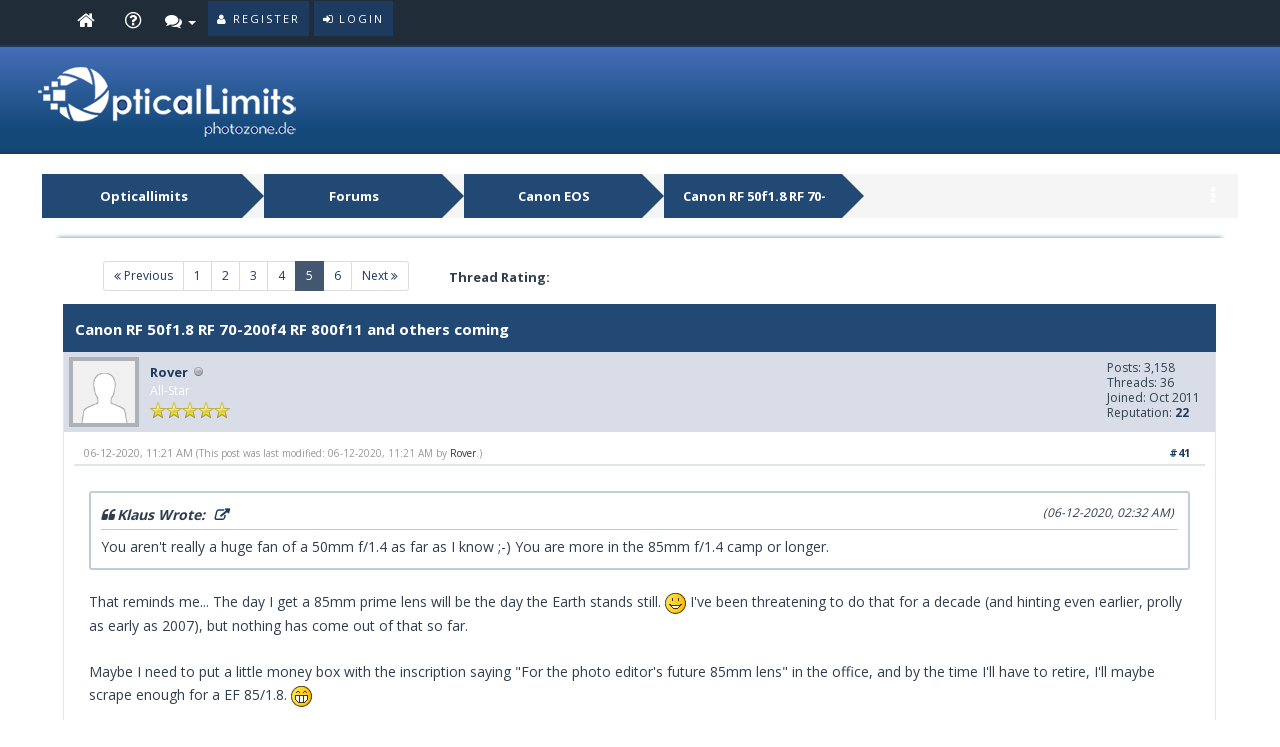

--- FILE ---
content_type: text/html; charset=UTF-8
request_url: https://forum.photozone.de/showthread.php?tid=4757&page=5
body_size: 13459
content:
<!DOCTYPE html PUBLIC "-//WAPFORUM//DTD XHTML Mobile 1.0//EN" "http://www.wapforum.org/DTD/xhtml-mobile10.dtd">
<html xml:lang="en" lang="en" xmlns="http://www.w3.org/1999/xhtml" xmlns="http://www.w3.org/1999/xhtml"><!-- start: showthread -->
<html xml:lang="en" lang="en" xmlns="http://www.w3.org/1999/xhtml">
<head>
<title>Canon RF 50f1.8 RF 70-200f4 RF 800f11 and others coming</title>
<!-- start: headerinclude -->
<script type="text/javascript">
jQuery.noConflict();
jQuery(document).ready(function($){ 
$(".forumbit_subforums").each(function () {
 if($(this).length){
  $(this).parents(".rowbit").find("a[data-subforum]").addClass("smalltext").attr("data-subforum", "true");
 }
}); 
});
</script>
<link rel="stylesheet" href="https://maxcdn.bootstrapcdn.com/bootstrap/3.3.7/css/bootstrap.min.css">

<script type="text/javascript" src="https://ajax.googleapis.com/ajax/libs/jquery/1.11.1/jquery.min.js"></script>
<script>
var jq1111 = jQuery.noConflict();
</script>
<script type="text/javascript" src="https://ajax.googleapis.com/ajax/libs/jqueryui/1.8.2/jquery-ui.min.js"></script>
<script src="https://maxcdn.bootstrapcdn.com/bootstrap/3.3.7/js/bootstrap.min.js"></script>
<script type="text/javascript" src="https://ajax.googleapis.com/ajax/libs/jquery/1.7.2/jquery.min.js"></script>
<script>
var jq172 = jQuery.noConflict();
</script>
<meta name="viewport" content="width=device-width, initial-scale=1.0">
<link rel="alternate" type="application/rss+xml" title="Latest Threads (RSS 2.0)" href="https://forum.opticallimits.com/syndication.php" />
<link rel="alternate" type="application/atom+xml" title="Latest Threads (Atom 1.0)" href="https://forum.opticallimits.com/syndication.php?type=atom1.0" />

<link href="https://fonts.googleapis.com/css?family=Open+Sans:400,600,700" rel="stylesheet"> 
<link rel="stylesheet" href="https://maxcdn.bootstrapcdn.com/font-awesome/4.6.3/css/font-awesome.min.css">
<link href="https://forum.opticallimits.com/images/netpen/css/jquery.tipsy.css" rel="stylesheet" type="text/css" />

<meta http-equiv="Content-Type" content="text/html; charset=UTF-8" />
<meta http-equiv="Content-Script-Type" content="text/javascript" />
<script type="text/javascript" src="https://forum.opticallimits.com/jscripts/jquery.js?ver=1813"></script>
<script type="text/javascript" src="https://forum.opticallimits.com/jscripts/jquery.plugins.min.js?ver=1813"></script>
<script type="text/javascript" src="https://forum.opticallimits.com/jscripts/general.js?ver=1813"></script>
<script type="text/javascript" src="https://forum.opticallimits.com/images/netpen/js/jquery.cookie.js"></script>
<script type="text/javascript" src="https://forum.opticallimits.com/images/netpen/js/theme.js"></script>
<script type="text/javascript" src="https://forum.opticallimits.com/images/netpen/js/share.js"></script>

<link type="text/css" rel="stylesheet" href="https://forum.opticallimits.com/cache/themes/theme4/star_ratings.css?t=1518864053" />
<link type="text/css" rel="stylesheet" href="https://forum.opticallimits.com/cache/themes/theme4/showthread.css?t=1518864053" />
<link type="text/css" rel="stylesheet" href="https://forum.opticallimits.com/cache/themes/theme4/css3.css?t=1518864053" />
<link type="text/css" rel="stylesheet" href="https://forum.opticallimits.com/cache/themes/theme4/global.css?t=1717228383" />
<link type="text/css" rel="stylesheet" href="https://forum.opticallimits.com/cache/themes/theme4/alerts.css?t=1518864053" />
<link type="text/css" rel="stylesheet" href="https://forum.opticallimits.com/cache/themes/theme4/private.css?t=1518864053" />
<link type="text/css" rel="stylesheet" href="https://forum.opticallimits.com/cache/themes/theme4/portal.css?t=1518864053" />
<link type="text/css" rel="stylesheet" href="https://forum.opticallimits.com/cache/themes/theme4/theme.css?t=1519637108" />

<link href="https://forum.opticallimits.com/images/netpen/css/responsive.css" rel="stylesheet" type="text/css" />
<link href="https://forum.opticallimits.com/images/netpen/css/index.css" rel="stylesheet" type="text/css" />

<script type="text/javascript">
<!--
	lang.unknown_error = "An unknown error has occurred.";

	lang.select2_match = "One result is available, press enter to select it.";
	lang.select2_matches = "{1} results are available, use up and down arrow keys to navigate.";
	lang.select2_nomatches = "No matches found";
	lang.select2_inputtooshort_single = "Please enter one or more character";
	lang.select2_inputtooshort_plural = "Please enter {1} or more characters";
	lang.select2_inputtoolong_single = "Please delete one character";
	lang.select2_inputtoolong_plural = "Please delete {1} characters";
	lang.select2_selectiontoobig_single = "You can only select one item";
	lang.select2_selectiontoobig_plural = "You can only select {1} items";
	lang.select2_loadmore = "Loading more results&hellip;";
	lang.select2_searching = "Searching&hellip;";

	var cookieDomain = ".opticallimits.com";
	var cookiePath = "/";
	var cookiePrefix = "mybb";
	var cookieSecureFlag = "0";
	var deleteevent_confirm = "Are you sure you want to delete this event?";
	var removeattach_confirm = "Are you sure you want to remove the selected attachment from this post?";
	var loading_text = 'Loading. <br />Please Wait&hellip;';
	var saving_changes = 'Saving changes&hellip;';
	var use_xmlhttprequest = "1";
	var my_post_key = "2497a602dce8da506dbadbc672d6e44c";
	var rootpath = "https://forum.opticallimits.com";
	var imagepath = "https://forum.opticallimits.com/images";
  	var yes_confirm = "Yes";
	var no_confirm = "No";
	var MyBBEditor = null;
	var spinner_image = "https://forum.opticallimits.com/images/spinner.gif";
	var spinner = "<img src='" + spinner_image +"' alt='' />";
	var modal_zindex = 9999;
// -->
</script>

<script type="text/javascript">
//ScrollToTop
jQuery(document).ready(function() {
    var offset = 100;
    var duration = 250;
    jQuery(window).scroll(function() {
        if (jQuery(this).scrollTop() > offset) {
            jQuery(".scrolltotop").fadeIn(duration);
        } else {
            jQuery(".scrolltotop").fadeOut(duration);
        	}
    });
    
    jQuery('.scrolltotop').click(function(event) {
        event.preventDefault();
        jQuery('html, body').animate({scrollTop: 0}, 600);
        	return false;
    	})
});
</script>
<!-- end: headerinclude -->
<script type="text/javascript">
<!--
	var quickdelete_confirm = "Are you sure you want to delete this post?";
	var quickrestore_confirm = "Are you sure you want to restore this post?";
	var allowEditReason = "1";
	lang.save_changes = "Save Changes";
	lang.cancel_edit = "Cancel Edit";
	lang.quick_edit_update_error = "There was an error editing your reply:";
	lang.quick_reply_post_error = "There was an error posting your reply:";
	lang.quick_delete_error = "There was an error deleting your reply:";
	lang.quick_delete_success = "The post was deleted successfully.";
	lang.quick_delete_thread_success = "The thread was deleted successfully.";
	lang.quick_restore_error = "There was an error restoring your reply:";
	lang.quick_restore_success = "The post was restored successfully.";
	lang.editreason = "Edit Reason";
// -->
</script>
<!-- jeditable (jquery) -->
<script type="text/javascript" src="https://forum.opticallimits.com/jscripts/report.js?ver=1804"></script>
<script src="https://forum.opticallimits.com/jscripts/jeditable/jeditable.min.js"></script>
<script type="text/javascript" src="https://forum.opticallimits.com/jscripts/thread.js?ver=1804"></script>
<script type="text/javascript" src="https://forum.opticallimits.com/jscripts/thankyoulike.min.js"></script>
<script type="text/javascript">
<!--
	var tylEnabled = "";
	var tylDisplayGrowl = "";
	var tylCollapsible = "";
	var tylUser = "0";
	var tylSend = "";
	var tylRemove = "";
// -->
</script>
<script type="text/javascript" src="https://forum.opticallimits.com/jscripts/thankyoulike.min.js"></script>
<script type="text/javascript">
<!--
	var tylEnabled = "";
	var tylDisplayGrowl = "";
	var tylCollapsible = "";
	var tylUser = "0";
	var tylSend = "";
	var tylRemove = "";
// -->
</script>
</head>
<body>
	<!-- start: header -->
<div id="header">
<nav class="navbar navbar-default" role="navigation">
     <div id="panel">
		<div class="upper">
			<div class="wrapper">
          	<div class="menu">
              	<ul>
                  	<li class="portal"><a class="tt" href="https://forum.opticallimits.com/index.php" title="Home"></a></li>
                	<li class="help"><a class="tt" href="https://forum.opticallimits.com/misc.php?action=help" title="Help"></a></li>
    <div class="dropdown drposts">
        <a data-target="#" href="#" data-toggle="dropdown" class="dropdown-toggle"><i class="fa fa-comments" style="font-size: 17px;"></i> <b class="caret"></b></i></a>
        <ul class="dropdown-menu">
            <li><a href="https://forum.opticallimits.com/search.php?action=unreads"><i class="fa fa-eye-slash" style="margin-right: 5px;"></i>View unread Posts</a></li>
            <li><a href="https://forum.opticallimits.com/search.php?action=getnew"><i class="fa fa-eye" style="margin-right: 5px;"></i>View New Posts</a></li>
            <li><a href="https://forum.opticallimits.com/search.php?action=getdaily"><i class="fa fa-eye" style="margin-right: 5px;"></i>View Today's Posts</a></li>
	        <li><a href="https://forum.opticallimits.com/search.php" title="Search"><i class="fa fa-search" style="margin-right: 5px;"></i>Forum Search</a></li>
        </ul>   
    </div>
                </ul>
          	</div>
        	<div class="usersection">
				<!-- start: header_welcomeblock_guest -->
<div class="welcome-guest"></div> 
<a href="https://forum.opticallimits.com/member.php?action=login" onclick="$('#quick_login').modal({ fadeDuration: 250, keepelement: true }); return false;" class="enter">
  <span class="loggin"><i class="fa fa-sign-in"></i> Login</span>
</a>

<a href="https://forum.opticallimits.com/member.php?action=register" class="enter">
  <span class="reg"><i class="fa fa-user"></i> Register</span>
</a>

<div class="modal" id="quick_login" style="display: none;">
	<form method="post" action="https://forum.opticallimits.com/member.php">
		<input name="action" type="hidden" value="do_login" />
		<input name="url" type="hidden" value="" />
		<input name="quick_login" type="hidden" value="1" />
      	<div class="welcometitle">
      		<h1 style="line-height: 50px;">Login at opticallimits.com</h1>
      	</div>
		<div class="welcomebox">
			<p><!-- img src="https://forum.opticallimits.com/images/np-icon.png" width="90" height="90" / --></p>
			<strong>Welcome to the Opticallimits Forum</strong><br />
			<strong>Not our member yet?</strong><br /><br />
          	<p><a href="https://forum.opticallimits.com/member.php?action=register" class="enter" style="float: left;">
  <span class="reg"><i class="fa fa-user"></i> Register Now!</span>
</a></p>
      	</div>
      	<div class="welcomelogin">
                              <div class="form-group">                               
                                  <div class="input-group">
                                        <span class="input-group-addon"><i class="glyphicon glyphicon-user"></i></span>
                                        <input id="quick_login_username" class="form-control" style="text-align: left;padding-left: 20px;margin-left: 0px;" name="username" value="" placeholder="Username or Email" type="text">                                        
                                    </div>
                                  <span class="help-block"></span>
                              </div>
                              <div class="form-group">
                                  <div style="margin-bottom: 25px" class="input-group">
                                        <span class="input-group-addon"><i class="glyphicon glyphicon-lock"></i></span>
                                        <input id="quick_login_password" class="form-control" style="text-align: left;padding-left: 20px;margin-left: 0px;" name="password" placeholder="Password" type="password">
                                    </div>
                                  <span class="help-block"></span>
                              </div>
                              <div class="checkbox" style="margin-top: -15px;">
                                  <label for="quick_login_remember">
                                     <input name="quick_remember" id="quick_login_remember" type="checkbox" value="yes" class="checkbox" checked="checked" /> Remember me
                                  </label>  
								  <a href="https://forum.opticallimits.com/member.php?action=lostpw" style="float: left;margin-top: 10px;margin-bottom: 7px;">Lost password</a>
                              </div>
			<br style="clear: both;"/><br />
            <div class="enter" style="cursor: pointer;float: left;"><span class="loggin"><i class="fa fa-sign-in"></i> <input class="loginbutton" name="submit" value="Login" style="cursor: pointer;" type="submit"></span></div>
      	</div>
	</form>
</div>

<script type="text/javascript">
	$("#quick_login input[name='url']").val($(location).attr('href'));
</script>
<!-- end: header_welcomeblock_guest -->
        	</div>
			</div>
	</div>
</div>
</nav>
<div class="scrolltotop"><i class="fa fa-arrow-circle-o-up" aria-hidden="true"></i>
</div>
<div id="logo">
	<div class="logo-inner">	
		<a href="http://www.opticallimits.com"><img class="tt" src="https://opticallimits.com/wp-content/uploads/2024/06/logo_small_tx.png" alt="Opticallimits" title="Opticallimits" /></a>
	</div>
</div>
</div>

<div id="search">
    <button type="button" class="close"><i class="fa fa-times"></i></button>
    <form class="search-form" action="search.php" method="post">
		<input type="hidden" name="action" value="do_search" />
         <input type="hidden" name="postthread" value="1" />
         <input type="hidden" name="forums" value="all" />
         <input type="hidden" name="showresults" value="threads" />
        <input type="search" name="keywords" placeholder="type keyword(s) here" />
        <button type="submit" class="btn btn-primary">Search</button>
    </form>
</div>

<div id="header-responsive">
<nav class="navbar-responsive navbar-default" role="navigation">
       <div id="panel-responsive">    
         <!-- start: header_welcomeblock_guest -->
<div class="welcome-guest"></div> 
<a href="https://forum.opticallimits.com/member.php?action=login" onclick="$('#quick_login').modal({ fadeDuration: 250, keepelement: true }); return false;" class="enter">
  <span class="loggin"><i class="fa fa-sign-in"></i> Login</span>
</a>

<a href="https://forum.opticallimits.com/member.php?action=register" class="enter">
  <span class="reg"><i class="fa fa-user"></i> Register</span>
</a>

<div class="modal" id="quick_login" style="display: none;">
	<form method="post" action="https://forum.opticallimits.com/member.php">
		<input name="action" type="hidden" value="do_login" />
		<input name="url" type="hidden" value="" />
		<input name="quick_login" type="hidden" value="1" />
      	<div class="welcometitle">
      		<h1 style="line-height: 50px;">Login at opticallimits.com</h1>
      	</div>
		<div class="welcomebox">
			<p><!-- img src="https://forum.opticallimits.com/images/np-icon.png" width="90" height="90" / --></p>
			<strong>Welcome to the Opticallimits Forum</strong><br />
			<strong>Not our member yet?</strong><br /><br />
          	<p><a href="https://forum.opticallimits.com/member.php?action=register" class="enter" style="float: left;">
  <span class="reg"><i class="fa fa-user"></i> Register Now!</span>
</a></p>
      	</div>
      	<div class="welcomelogin">
                              <div class="form-group">                               
                                  <div class="input-group">
                                        <span class="input-group-addon"><i class="glyphicon glyphicon-user"></i></span>
                                        <input id="quick_login_username" class="form-control" style="text-align: left;padding-left: 20px;margin-left: 0px;" name="username" value="" placeholder="Username or Email" type="text">                                        
                                    </div>
                                  <span class="help-block"></span>
                              </div>
                              <div class="form-group">
                                  <div style="margin-bottom: 25px" class="input-group">
                                        <span class="input-group-addon"><i class="glyphicon glyphicon-lock"></i></span>
                                        <input id="quick_login_password" class="form-control" style="text-align: left;padding-left: 20px;margin-left: 0px;" name="password" placeholder="Password" type="password">
                                    </div>
                                  <span class="help-block"></span>
                              </div>
                              <div class="checkbox" style="margin-top: -15px;">
                                  <label for="quick_login_remember">
                                     <input name="quick_remember" id="quick_login_remember" type="checkbox" value="yes" class="checkbox" checked="checked" /> Remember me
                                  </label>  
								  <a href="https://forum.opticallimits.com/member.php?action=lostpw" style="float: left;margin-top: 10px;margin-bottom: 7px;">Lost password</a>
                              </div>
			<br style="clear: both;"/><br />
            <div class="enter" style="cursor: pointer;float: left;"><span class="loggin"><i class="fa fa-sign-in"></i> <input class="loginbutton" name="submit" value="Login" style="cursor: pointer;" type="submit"></span></div>
      	</div>
	</form>
</div>

<script type="text/javascript">
	$("#quick_login input[name='url']").val($(location).attr('href'));
</script>
<!-- end: header_welcomeblock_guest -->
      </div>
      
      <div id="logo-responsive">  
            <h1>
			<a href="https://forum.opticallimits.com/index.php"><img src="https://forum.opticallimits.com/images/logo.png" /></a>
        </h1>
		</div>
      
		<div id="menu" >
     <div style="margin: 5px 5px 0px;">
          <div class="navbar-header">
          <button type="button" class="navbar-toggle collapsed" data-toggle="collapse" data-target="#nav-menu" style="float: none;">
            <i class="fa fa-bars"></i>
          </button>
            <span style="font-size: 16px; float: left; margin-top: 3px;"></span>
        </div>
          </div>
         
          <div class="navbar-collapse collapse" id="nav-menu">
            <ul class="nav navbar-nav" data-nav_menu="true">
                  	<li><a href="https://forum.opticallimits.com/index.php" title="Forum">Forum</a></li>
                  	<li><a href="https://forum.opticallimits.com/portal.php" title="Portal">Portal</a></li>
                  	<li><a href="https://forum.opticallimits.com/memberlist.php" title="Members">Members</a></li>
                  	<li><a href="https://forum.opticallimits.com/search.php?action=getdaily" title="Today's Posts">Today's Posts</a></li>
                  	<li><a href="https://forum.opticallimits.com/calendar.php" title="Calendar">Calendar</a></li>
                	<li><a href="https://forum.opticallimits.com/misc.php?action=help" title="Help">Help</a></li>
            </ul>        
		   </div>
            </div> 
          
             
</nav>

<div class="scrolltotop"><i class="fa fa-arrow-circle-o-up" aria-hidden="true"></i></div>
<div id="logo">
	<div class="logo-inner">	
		<a href="https://forum.opticallimits.com/index.php"><img src="https://forum.opticallimits.com/images/netpen/logo.png" alt="Opticallimits" title="Opticallimits" /></a>
	</div>
</div>
</div>

<div id="main-container">
<main>
<!-- start: nav -->
<fieldset class="breadcrumb">
	<span class="crumbs"><!-- start: nav_bit -->
<span class="crust">
	<a href="https://forum.opticallimits.com/index.php" class="crumb">Opticallimits</a>
	<span class="arrow">
		<span>&gt;</span>
	</span>
</span>
<!-- end: nav_bit --><!-- start: nav_bit -->
<span class="crust">
	<a href="forumdisplay.php?fid=4" class="crumb">Forums</a>
	<span class="arrow">
		<span>&gt;</span>
	</span>
</span>
<!-- end: nav_bit --><!-- start: nav_bit -->
<span class="crust">
	<a href="forumdisplay.php?fid=11&amp;page=8" class="crumb">Canon EOS</a>
	<span class="arrow">
		<span>&gt;</span>
	</span>
</span>
<!-- end: nav_bit --><!-- start: nav_sep_active -->

<!-- end: nav_sep_active -->
		<span class="crust"><!-- start: nav_bit_active -->
<a href="showthread.php?tid=4757" class="crumb">
	Canon RF 50f1.8 RF 70-200f4 RF 800f11 and others coming
</a>
<span class="arrow">
	<span></span>
</span>
<!-- end: nav_bit_active --></span>
	</span>
<div class="breadicon">
<i class="fa fa-ellipsis-v" style="font-size: 20px; margin-top: 12px; color: #fff;"></i>
</div>
</fieldset>

<div class="navigation-responsive">
<!-- start: nav_bit -->
<span class="crust">
	<a href="https://forum.opticallimits.com/index.php" class="crumb">Opticallimits</a>
	<span class="arrow">
		<span>&gt;</span>
	</span>
</span>
<!-- end: nav_bit --><!-- start: nav_bit -->
<span class="crust">
	<a href="forumdisplay.php?fid=4" class="crumb">Forums</a>
	<span class="arrow">
		<span>&gt;</span>
	</span>
</span>
<!-- end: nav_bit --><!-- start: nav_bit -->
<span class="crust">
	<a href="forumdisplay.php?fid=11&amp;page=8" class="crumb">Canon EOS</a>
	<span class="arrow">
		<span>&gt;</span>
	</span>
</span>
<!-- end: nav_bit --><!-- start: nav_sep_active -->

<!-- end: nav_sep_active --><!-- start: nav_bit_active -->
<a href="showthread.php?tid=4757" class="crumb">
	Canon RF 50f1.8 RF 70-200f4 RF 800f11 and others coming
</a>
<span class="arrow">
	<span></span>
</span>
<!-- end: nav_bit_active -->
</div>
<!-- end: nav -->
<div class="content  col-lg-11 col-md-11 col-xs-12 box-shadow-top">
			<div id="wrapperindex">
				
				
				
				
				
				 
                 <!-- BAM -->
				
				<!-- /BAM -->
				<br />
<!-- end: header -->
	
	
	<div class="float_left">
		<!-- start: multipage -->
<div class="container-fluid">
	<div class="row"> 		
 		<div class="col-lg-12 text-right">
			<ul class="pagination pagination-sm">
				<!-- start: multipage_prevpage -->
<li><a href="showthread.php?tid=4757&amp;page=4"><i class="fa fa-angle-double-left"></i>&nbsp;Previous</a></li>
<!-- end: multipage_prevpage --><!-- start: multipage_start -->
<li><a href="showthread.php?tid=4757">1</a></li> 
<!-- end: multipage_start --><!-- start: multipage_page -->
<li><a href="showthread.php?tid=4757&amp;page=2">2</a></li>
<!-- end: multipage_page --><!-- start: multipage_page -->
<li><a href="showthread.php?tid=4757&amp;page=3">3</a></li>
<!-- end: multipage_page --><!-- start: multipage_page -->
<li><a href="showthread.php?tid=4757&amp;page=4">4</a></li>
<!-- end: multipage_page --><!-- start: multipage_page_current -->
<li class="active"><a href="#">5<span class="sr-only">(current)</span></a></li>
<!-- end: multipage_page_current --><!-- start: multipage_page -->
<li><a href="showthread.php?tid=4757&amp;page=6">6</a></li>
<!-- end: multipage_page --><!-- start: multipage_nextpage -->
<li><a href="showthread.php?tid=4757&amp;page=6">Next&nbsp;<i class="fa fa-angle-double-right"></i></a></li>
<!-- end: multipage_nextpage -->
			</ul>
		</div>
	</div>	
</div>
<!-- end: multipage -->
	</div>
    <div class="new_reply">
	    
    </div>
	<!-- start: showthread_ratethread -->
<div class="rate_thread">
		<script type="text/javascript">
		<!--
			lang.ratings_update_error = "There was an error updating the rating.";
		// -->
		</script>
		<script type="text/javascript" src="https://forum.opticallimits.com/jscripts/rating.js?ver=1804"></script>
		<strong class="float_left" style="padding-right: 10px;">Thread Rating:</strong>
		<div class="inline_rating">
			<ul class="star_rating star_rating_notrated" id="rating_thread_4757">
				<li style="width: 0%" class="current_rating" id="current_rating_4757">0 Vote(s) - 0 Average</li>
				<li><a class="one_star" title="1 star out of 5" href="./ratethread.php?tid=4757&amp;rating=1&amp;my_post_key=2497a602dce8da506dbadbc672d6e44c">1</a></li>
				<li><a class="two_stars" title="2 stars out of 5" href="./ratethread.php?tid=4757&amp;rating=2&amp;my_post_key=2497a602dce8da506dbadbc672d6e44c">2</a></li>
				<li><a class="three_stars" title="3 stars out of 5" href="./ratethread.php?tid=4757&amp;rating=3&amp;my_post_key=2497a602dce8da506dbadbc672d6e44c">3</a></li>
				<li><a class="four_stars" title="4 stars out of 5" href="./ratethread.php?tid=4757&amp;rating=4&amp;my_post_key=2497a602dce8da506dbadbc672d6e44c">4</a></li>
				<li><a class="five_stars" title="5 stars out of 5" href="./ratethread.php?tid=4757&amp;rating=5&amp;my_post_key=2497a602dce8da506dbadbc672d6e44c">5</a></li>
			</ul>
		</div>
</div>
<!-- end: showthread_ratethread -->
	<table border="0" cellspacing="0" cellpadding="2" class="tborder tfixed clear">
		<tr>
			<td class="thead-dark">
				<div class="float_right">
					<span class="smalltext"><strong><a href="javascript:;" id="thread_modes"></a></strong></span>
				</div>
				<div>
					<strong>Canon RF 50f1.8 RF 70-200f4 RF 800f11 and others coming</strong>
				</div>
			</td>
		</tr>
<tr><td id="posts_container">
	<div id="posts">
		<!-- start: postbit -->

<a name="pid51249" id="pid51249"></a>
<div class="post " style="" id="post_51249">
<div class="post_author">
	<!-- start: postbit_avatar -->
<div class="author_avatar"><a href="member.php?action=profile&amp;uid=6300"><img src="https://forum.opticallimits.com/images/default_avatar.png" alt="" width="55" height="55" /></a></div>
<!-- end: postbit_avatar -->
	<div class="author_information">
			<strong><span class="largetext"><a href="https://forum.opticallimits.com/member.php?action=profile&amp;uid=6300">Rover</a></span></strong> <!-- start: postbit_offline -->
<img src="https://forum.opticallimits.com/images/buddy_offline.png" title="Offline" alt="Offline" class="buddy_status" />
<!-- end: postbit_offline --><br />
			<span class="smalltext">
				All-Star<br />
				<img src="https://forum.opticallimits.com/images/star.png" border="0" alt="*" /><img src="https://forum.opticallimits.com/images/star.png" border="0" alt="*" /><img src="https://forum.opticallimits.com/images/star.png" border="0" alt="*" /><img src="https://forum.opticallimits.com/images/star.png" border="0" alt="*" /><img src="https://forum.opticallimits.com/images/star.png" border="0" alt="*" /><br />
				
			</span>
	</div>
	<div class="author_statistics">
		<!-- start: postbit_author_user -->
	Posts: 3,158<br />
	Threads: 36<br />
	Joined: Oct 2011
	<!-- start: postbit_reputation -->
<br />Reputation: <!-- start: postbit_reputation_formatted_link -->
<a href="reputation.php?uid=6300"><strong class="reputation_positive">22</strong></a>
<!-- end: postbit_reputation_formatted_link -->
<!-- end: postbit_reputation -->
<!-- end: postbit_author_user -->
	</div>
</div>
<div class="post_content">
	<div class="post_head">
		<!-- start: postbit_posturl -->
<div class="float_right" style="vertical-align: top">
<strong><a href="showthread.php?tid=4757&amp;pid=51249#pid51249" class="tt" title="RE: Canon RF 50f1.8 RF 70-200f4 RF 800f11 and others coming">#41</a></strong>

</div>
<!-- end: postbit_posturl -->
		
		<span class="post_date">06-12-2020, 11:21 AM <span class="post_edit" id="edited_by_51249"><!-- start: postbit_editedby -->
<span class="edited_post">(This post was last modified: 06-12-2020, 11:21 AM by <a href="https://forum.opticallimits.com/member.php?action=profile&amp;uid=6300">Rover</a>.)</span>
<!-- end: postbit_editedby --></span></span>
		
	</div>
	<div class="post_body scaleimages" id="pid_51249">
		<blockquote class="mycode_quote"><cite><span> (06-12-2020, 02:32 AM)</span>Klaus Wrote:  <a href="https://forum.opticallimits.com/showthread.php?pid=51247#pid51247" class="quick_jump"></a></cite>You aren't really a huge fan of a 50mm f/1.4 as far as I know ;-) You are more in the 85mm f/1.4 camp or longer.</blockquote>That reminds me... The day I get a 85mm prime lens will be the day the Earth stands still. <img src="https://forum.opticallimits.com/images/smilies/smile.png" alt="Smile" title="Smile" class="smilie smilie_1" /> I've been threatening to do that for a decade (and hinting even earlier, prolly as early as 2007), but nothing has come out of that so far.<br />
<br />
Maybe I need to put a little money box with the inscription saying "For the photo editor's future 85mm lens" in the office, and by the time I'll have to retire, I'll maybe scrape enough for a EF 85/1.8. <img src="https://forum.opticallimits.com/images/smilies/biggrin.png" alt="Big Grin" title="Big Grin" class="smilie smilie_4" /><br />
<br />
Jokes aside, the 70-200/4 IS lens for RF is another welcome development. Hopefully back to 67mm filter thread, too. <img src="https://forum.opticallimits.com/images/smilies/smile.png" alt="Smile" title="Smile" class="smilie smilie_1" />
	</div>
	
	
	<div class="post_meta" id="post_meta_51249">
		
	</div>
</div>
<div style="" id="tyl_51249"></div>
<div class="post_controls tfoot">
	<div class="postbit_buttons postbit_buttons-mobile author_buttons postbit_footer" style="text-align: left;">
		<!-- start: postbit_find -->
<a href="search.php?action=finduser&amp;uid=6300" title="Find all posts by this user" class="tt postbit_find"><span>Find</span></a>
<!-- end: postbit_find -->
	<div class="postbit_buttons postbit_buttons-mobile post_management_buttons float_right">
		<!-- start: postbit_quote -->
<a href="newreply.php?tid=4757&amp;replyto=51249" title="Quote this message in a reply" class="tt postbit_quote"><span>Reply</span></a>
<!-- end: postbit_quote -->
	</div>
    </div>
<div id="edit_post_51249_popup" class="popup_menu1" style="display: none;"><div class="popup_item_container"><a href="javascript:;" class="popup_item quick_edit_button" id="quick_edit_post_51249">Quick Edit</a></div><div class="popup_item_container"><a href="editpost.php?pid=51249" class="popup_item">Full Edit</a></div></div>   
<script type="text/javascript">
// <!--
	if(use_xmlhttprequest == "1")
	{
		$("#edit_post_51249").popupMenu();
	}
// -->
	</script>
</div> 
</div>
<!-- end: postbit --><!-- start: postbit -->

<a name="pid51250" id="pid51250"></a>
<div class="post " style="" id="post_51250">
<div class="post_author">
	<!-- start: postbit_avatar -->
<div class="author_avatar"><a href="member.php?action=profile&amp;uid=4863"><img src="https://forum.opticallimits.com/images/default_avatar.png" alt="" width="55" height="55" /></a></div>
<!-- end: postbit_avatar -->
	<div class="author_information">
			<strong><span class="largetext"><a href="https://forum.opticallimits.com/member.php?action=profile&amp;uid=4863">Brightcolours</a></span></strong> <!-- start: postbit_offline -->
<img src="https://forum.opticallimits.com/images/buddy_offline.png" title="Offline" alt="Offline" class="buddy_status" />
<!-- end: postbit_offline --><br />
			<span class="smalltext">
				All-Star<br />
				<img src="https://forum.opticallimits.com/images/star.png" border="0" alt="*" /><img src="https://forum.opticallimits.com/images/star.png" border="0" alt="*" /><img src="https://forum.opticallimits.com/images/star.png" border="0" alt="*" /><img src="https://forum.opticallimits.com/images/star.png" border="0" alt="*" /><img src="https://forum.opticallimits.com/images/star.png" border="0" alt="*" /><br />
				
			</span>
	</div>
	<div class="author_statistics">
		<!-- start: postbit_author_user -->
	Posts: 6,715<br />
	Threads: 236<br />
	Joined: Apr 2010
	<!-- start: postbit_reputation -->
<br />Reputation: <!-- start: postbit_reputation_formatted_link -->
<a href="reputation.php?uid=4863"><strong class="reputation_positive">22</strong></a>
<!-- end: postbit_reputation_formatted_link -->
<!-- end: postbit_reputation -->
<!-- end: postbit_author_user -->
	</div>
</div>
<div class="post_content">
	<div class="post_head">
		<!-- start: postbit_posturl -->
<div class="float_right" style="vertical-align: top">
<strong><a href="showthread.php?tid=4757&amp;pid=51250#pid51250" class="tt" title="RE: Canon RF 50f1.8 RF 70-200f4 RF 800f11 and others coming">#42</a></strong>

</div>
<!-- end: postbit_posturl -->
		
		<span class="post_date">06-12-2020, 12:23 PM <span class="post_edit" id="edited_by_51250"><!-- start: postbit_editedby -->
<span class="edited_post">(This post was last modified: 06-12-2020, 12:31 PM by <a href="https://forum.opticallimits.com/member.php?action=profile&amp;uid=4863">Brightcolours</a>.)</span>
<!-- end: postbit_editedby --></span></span>
		
	</div>
	<div class="post_body scaleimages" id="pid_51250">
		SKU codes (stock keeping unit) have appeared for the lenses, so the rumours have become "true".<br />
<br />
4515C005 Canon RF 50mm f/1.8 IS STM<br />
4318C005 Canon RF 70-200mm f/4L IS USM<br />
4234C005 Canon RF 85mm f/2 Macro IS STM<br />
4112C005 Canon RF 100-500mm f/4-7.1L IS USM<br />
3986C005 Canon RF 600mm f/11 DO IS STM<br />
3987C005 Canon RF 800mm f/11 DO IS STM<br />
4113C005 and 4114C005 RF 1.4x and RF 2x<br />
<hr class="mycode_hr" />
New rumours say that these will appear in 2021: RF 18-45mm IS STM, 24mm macro IS, 100-400mm IS USM.
	</div>
	
	
	<div class="post_meta" id="post_meta_51250">
		
	</div>
</div>
<div style="" id="tyl_51250"></div>
<div class="post_controls tfoot">
	<div class="postbit_buttons postbit_buttons-mobile author_buttons postbit_footer" style="text-align: left;">
		<!-- start: postbit_find -->
<a href="search.php?action=finduser&amp;uid=4863" title="Find all posts by this user" class="tt postbit_find"><span>Find</span></a>
<!-- end: postbit_find -->
	<div class="postbit_buttons postbit_buttons-mobile post_management_buttons float_right">
		<!-- start: postbit_quote -->
<a href="newreply.php?tid=4757&amp;replyto=51250" title="Quote this message in a reply" class="tt postbit_quote"><span>Reply</span></a>
<!-- end: postbit_quote -->
	</div>
    </div>
<div id="edit_post_51250_popup" class="popup_menu1" style="display: none;"><div class="popup_item_container"><a href="javascript:;" class="popup_item quick_edit_button" id="quick_edit_post_51250">Quick Edit</a></div><div class="popup_item_container"><a href="editpost.php?pid=51250" class="popup_item">Full Edit</a></div></div>   
<script type="text/javascript">
// <!--
	if(use_xmlhttprequest == "1")
	{
		$("#edit_post_51250").popupMenu();
	}
// -->
	</script>
</div> 
</div>
<!-- end: postbit --><!-- start: postbit -->

<a name="pid51251" id="pid51251"></a>
<div class="post " style="" id="post_51251">
<div class="post_author">
	<!-- start: postbit_avatar -->
<div class="author_avatar"><a href="member.php?action=profile&amp;uid=4371"><img src="https://forum.opticallimits.com/images/default_avatar.png" alt="" width="55" height="55" /></a></div>
<!-- end: postbit_avatar -->
	<div class="author_information">
			<strong><span class="largetext"><a href="https://forum.opticallimits.com/member.php?action=profile&amp;uid=4371">thxbb12</a></span></strong> <!-- start: postbit_offline -->
<img src="https://forum.opticallimits.com/images/buddy_offline.png" title="Offline" alt="Offline" class="buddy_status" />
<!-- end: postbit_offline --><br />
			<span class="smalltext">
				All-Star<br />
				<img src="https://forum.opticallimits.com/images/star.png" border="0" alt="*" /><img src="https://forum.opticallimits.com/images/star.png" border="0" alt="*" /><img src="https://forum.opticallimits.com/images/star.png" border="0" alt="*" /><img src="https://forum.opticallimits.com/images/star.png" border="0" alt="*" /><img src="https://forum.opticallimits.com/images/star.png" border="0" alt="*" /><br />
				
			</span>
	</div>
	<div class="author_statistics">
		<!-- start: postbit_author_user -->
	Posts: 1,254<br />
	Threads: 112<br />
	Joined: Apr 2010
	<!-- start: postbit_reputation -->
<br />Reputation: <!-- start: postbit_reputation_formatted_link -->
<a href="reputation.php?uid=4371"><strong class="reputation_positive">18</strong></a>
<!-- end: postbit_reputation_formatted_link -->
<!-- end: postbit_reputation -->
<!-- end: postbit_author_user -->
	</div>
</div>
<div class="post_content">
	<div class="post_head">
		<!-- start: postbit_posturl -->
<div class="float_right" style="vertical-align: top">
<strong><a href="showthread.php?tid=4757&amp;pid=51251#pid51251" class="tt" title="RE: Canon RF 50f1.8 RF 70-200f4 RF 800f11 and others coming">#43</a></strong>

</div>
<!-- end: postbit_posturl -->
		
		<span class="post_date">06-12-2020, 12:57 PM <span class="post_edit" id="edited_by_51251"><!-- start: postbit_editedby -->
<span class="edited_post">(This post was last modified: 06-12-2020, 12:58 PM by <a href="https://forum.opticallimits.com/member.php?action=profile&amp;uid=4371">thxbb12</a>.)</span>
<!-- end: postbit_editedby --></span></span>
		
	</div>
	<div class="post_body scaleimages" id="pid_51251">
		I'm actually very interested in the 50 f1.8 and 85 f2 macro.<br />
I wonder if the 85 will be a 1:2 or 1:1 macro.<br />
<br />
These 2 lenses and a 24-105 f4 would be an almost ideal kit for me (20-80mm in place of the 24-105 would be the ideal one ;-)).
	</div>
	
	<!-- start: postbit_signature -->
<div class="signature scaleimages">
--Florent<br />
<br />
<a href="http://flickr.com/photos/thxbb12" target="_blank" rel="noopener" class="mycode_url">Flickr gallery</a>
</div>
<!-- end: postbit_signature -->
	<div class="post_meta" id="post_meta_51251">
		
	</div>
</div>
<div style="" id="tyl_51251"></div>
<div class="post_controls tfoot">
	<div class="postbit_buttons postbit_buttons-mobile author_buttons postbit_footer" style="text-align: left;">
		<!-- start: postbit_www -->
<a href="http://flickr.com/photos/thxbb12" target="_blank" title="Visit this user's website" class="tt postbit_website"><span>Website</span></a>
<!-- end: postbit_www --><!-- start: postbit_find -->
<a href="search.php?action=finduser&amp;uid=4371" title="Find all posts by this user" class="tt postbit_find"><span>Find</span></a>
<!-- end: postbit_find -->
	<div class="postbit_buttons postbit_buttons-mobile post_management_buttons float_right">
		<!-- start: postbit_quote -->
<a href="newreply.php?tid=4757&amp;replyto=51251" title="Quote this message in a reply" class="tt postbit_quote"><span>Reply</span></a>
<!-- end: postbit_quote -->
	</div>
    </div>
<div id="edit_post_51251_popup" class="popup_menu1" style="display: none;"><div class="popup_item_container"><a href="javascript:;" class="popup_item quick_edit_button" id="quick_edit_post_51251">Quick Edit</a></div><div class="popup_item_container"><a href="editpost.php?pid=51251" class="popup_item">Full Edit</a></div></div>   
<script type="text/javascript">
// <!--
	if(use_xmlhttprequest == "1")
	{
		$("#edit_post_51251").popupMenu();
	}
// -->
	</script>
</div> 
</div>
<!-- end: postbit --><!-- start: postbit -->

<a name="pid51256" id="pid51256"></a>
<div class="post " style="" id="post_51256">
<div class="post_author">
	
	<div class="author_information">
			<strong><span class="largetext">davidmanze</span></strong> <br />
			<span class="smalltext">
				Unregistered<br />
				
				
			</span>
	</div>
	<div class="author_statistics">
		<!-- start: postbit_author_guest -->
&nbsp;
<!-- end: postbit_author_guest -->
	</div>
</div>
<div class="post_content">
	<div class="post_head">
		<!-- start: postbit_posturl -->
<div class="float_right" style="vertical-align: top">
<strong><a href="showthread.php?tid=4757&amp;pid=51256#pid51256" class="tt" title="RE: Canon RF 50f1.8 RF 70-200f4 RF 800f11 and others coming">#44</a></strong>

</div>
<!-- end: postbit_posturl -->
		
		<span class="post_date">06-12-2020, 08:13 PM <span class="post_edit" id="edited_by_51256"></span></span>
		
	</div>
	<div class="post_body scaleimages" id="pid_51256">
		Tony Northrup has released a video on the new range of Canon's R series of lenses ....... I won't even bother linking it !!<br />
<br />
he claims 11 inches length for the 600mm and 13 inches for the 800mm and a guesstimation  price of &#36;1500 and &#36;2,000 respectively ....<br />
<br />
.........he claims the amazing compactness of length of the new Canon 600mm ............. so I measured it ........the Tamron G2 is 10 3/4 inches long inc. bayonet.......... of which 1/2 inch is bayonet inside the camera!! .... so 10 1/4 inches.<br />
<br />
So for the G2 you get a 50% price saving ........ a minimum of 1 1/3 rd stop increase in light and the zoom  of the G2!<br />
<br />
  The viewers are obviously wildlife shooters ....... not one positive comment ..... not one ... all derisory !!  <br />
<br />
 Ma Lord ....... I rest my case !!
	</div>
	
	
	<div class="post_meta" id="post_meta_51256">
		
	</div>
</div>
<div style="" id="tyl_51256"></div>
<div class="post_controls tfoot">
	<div class="postbit_buttons postbit_buttons-mobile author_buttons postbit_footer" style="text-align: left;">
		
	<div class="postbit_buttons postbit_buttons-mobile post_management_buttons float_right">
		<!-- start: postbit_quote -->
<a href="newreply.php?tid=4757&amp;replyto=51256" title="Quote this message in a reply" class="tt postbit_quote"><span>Reply</span></a>
<!-- end: postbit_quote -->
	</div>
    </div>
<div id="edit_post_51256_popup" class="popup_menu1" style="display: none;"><div class="popup_item_container"><a href="javascript:;" class="popup_item quick_edit_button" id="quick_edit_post_51256">Quick Edit</a></div><div class="popup_item_container"><a href="editpost.php?pid=51256" class="popup_item">Full Edit</a></div></div>   
<script type="text/javascript">
// <!--
	if(use_xmlhttprequest == "1")
	{
		$("#edit_post_51256").popupMenu();
	}
// -->
	</script>
</div> 
</div>
<!-- end: postbit --><!-- start: postbit -->

<a name="pid51257" id="pid51257"></a>
<div class="post " style="" id="post_51257">
<div class="post_author">
	<!-- start: postbit_avatar -->
<div class="author_avatar"><a href="member.php?action=profile&amp;uid=4863"><img src="https://forum.opticallimits.com/images/default_avatar.png" alt="" width="55" height="55" /></a></div>
<!-- end: postbit_avatar -->
	<div class="author_information">
			<strong><span class="largetext"><a href="https://forum.opticallimits.com/member.php?action=profile&amp;uid=4863">Brightcolours</a></span></strong> <!-- start: postbit_offline -->
<img src="https://forum.opticallimits.com/images/buddy_offline.png" title="Offline" alt="Offline" class="buddy_status" />
<!-- end: postbit_offline --><br />
			<span class="smalltext">
				All-Star<br />
				<img src="https://forum.opticallimits.com/images/star.png" border="0" alt="*" /><img src="https://forum.opticallimits.com/images/star.png" border="0" alt="*" /><img src="https://forum.opticallimits.com/images/star.png" border="0" alt="*" /><img src="https://forum.opticallimits.com/images/star.png" border="0" alt="*" /><img src="https://forum.opticallimits.com/images/star.png" border="0" alt="*" /><br />
				
			</span>
	</div>
	<div class="author_statistics">
		<!-- start: postbit_author_user -->
	Posts: 6,715<br />
	Threads: 236<br />
	Joined: Apr 2010
	<!-- start: postbit_reputation -->
<br />Reputation: <!-- start: postbit_reputation_formatted_link -->
<a href="reputation.php?uid=4863"><strong class="reputation_positive">22</strong></a>
<!-- end: postbit_reputation_formatted_link -->
<!-- end: postbit_reputation -->
<!-- end: postbit_author_user -->
	</div>
</div>
<div class="post_content">
	<div class="post_head">
		<!-- start: postbit_posturl -->
<div class="float_right" style="vertical-align: top">
<strong><a href="showthread.php?tid=4757&amp;pid=51257#pid51257" class="tt" title="RE: Canon RF 50f1.8 RF 70-200f4 RF 800f11 and others coming">#45</a></strong>

</div>
<!-- end: postbit_posturl -->
		
		<span class="post_date">06-12-2020, 08:38 PM <span class="post_edit" id="edited_by_51257"><!-- start: postbit_editedby -->
<span class="edited_post">(This post was last modified: 06-12-2020, 08:48 PM by <a href="https://forum.opticallimits.com/member.php?action=profile&amp;uid=4863">Brightcolours</a>.)</span>
<!-- end: postbit_editedby --></span></span>
		
	</div>
	<div class="post_body scaleimages" id="pid_51257">
		<blockquote class="mycode_quote"><cite><span> (06-12-2020, 08:13 PM)</span>davidmanze Wrote:  <a href="https://forum.opticallimits.com/showthread.php?pid=51256#pid51256" class="quick_jump"></a></cite>Tony Northrup has released a video on the new range of Canon's R series of lenses ....... I won't even bother linking it !!<br />
<br />
he claims 11 inches length for the 600mm and 13 inches for the 800mm and a guesstimation  price of &#36;1500 and &#36;2,000 respectively ....<br />
<br />
.........he claims the amazing compactness of length of the new Canon 600mm ............. so I measured it ........the Tamron G2 is 10 3/4 inches long inc. bayonet.......... of which 1/2 inch is bayonet inside the camera!! .... so 10 1/4 inches.<br />
<br />
So for the G2 you get a 50% price saving ........ a light of a minimum of 1 1/3 rd stop increase in light and the zoom  of the G2!</blockquote><br />
Uhmmm....<br />
The Tamron zoom lens EXTENDS a lot when going to 600mm. So if you want to get an idea what he means with "amazing comopactness", compare it with your Nikkor 600mm f4, or with the Tamron extended to 600mm. <br />
The Tamron is 267.7mm collapsed to 150mm, and 344.3mm extended to 600mm (Canon mount).<br />
Your Nikkor AF-S 600mm f4 FL VR is 432mm long according to Nikon USA.<br />
The Canon EF 600mm f4 L IS USM III is 448mm long.<br />
11 inch is 279mm long.<br />
Kinda in line with the pretty neat Nikkor AF-S 500mm f5.6 PF VR, which measures  237mm in length (compare that to the Nikkor 500mm f4 (387mm) and you will call that PF lens amazingly compact too).<br />
<br />
I think if you are honest, you can understand that that is indeed amazingly compact for a 600mm prime. Whether you would/should/could prefer a lens like that over a 150-600mm zoom that is faster, is a different matter. I bet the new Canon will be lighter than the zooms, though. Not that hard for an f11 lens.<br />
<br />
Your Tamron must be broken though, if half an inch (~1 1/4th centimeters) goes inside the camera... The mirror of your DSLR will not survive. ;-)
	</div>
	
	
	<div class="post_meta" id="post_meta_51257">
		
	</div>
</div>
<div style="" id="tyl_51257"></div>
<div class="post_controls tfoot">
	<div class="postbit_buttons postbit_buttons-mobile author_buttons postbit_footer" style="text-align: left;">
		<!-- start: postbit_find -->
<a href="search.php?action=finduser&amp;uid=4863" title="Find all posts by this user" class="tt postbit_find"><span>Find</span></a>
<!-- end: postbit_find -->
	<div class="postbit_buttons postbit_buttons-mobile post_management_buttons float_right">
		<!-- start: postbit_quote -->
<a href="newreply.php?tid=4757&amp;replyto=51257" title="Quote this message in a reply" class="tt postbit_quote"><span>Reply</span></a>
<!-- end: postbit_quote -->
	</div>
    </div>
<div id="edit_post_51257_popup" class="popup_menu1" style="display: none;"><div class="popup_item_container"><a href="javascript:;" class="popup_item quick_edit_button" id="quick_edit_post_51257">Quick Edit</a></div><div class="popup_item_container"><a href="editpost.php?pid=51257" class="popup_item">Full Edit</a></div></div>   
<script type="text/javascript">
// <!--
	if(use_xmlhttprequest == "1")
	{
		$("#edit_post_51257").popupMenu();
	}
// -->
	</script>
</div> 
</div>
<!-- end: postbit --><!-- start: postbit -->

<a name="pid51258" id="pid51258"></a>
<div class="post " style="" id="post_51258">
<div class="post_author">
	
	<div class="author_information">
			<strong><span class="largetext">davidmanze</span></strong> <br />
			<span class="smalltext">
				Unregistered<br />
				
				
			</span>
	</div>
	<div class="author_statistics">
		<!-- start: postbit_author_guest -->
&nbsp;
<!-- end: postbit_author_guest -->
	</div>
</div>
<div class="post_content">
	<div class="post_head">
		<!-- start: postbit_posturl -->
<div class="float_right" style="vertical-align: top">
<strong><a href="showthread.php?tid=4757&amp;pid=51258#pid51258" class="tt" title="RE: Canon RF 50f1.8 RF 70-200f4 RF 800f11 and others coming">#46</a></strong>

</div>
<!-- end: postbit_posturl -->
		
		<span class="post_date">06-12-2020, 09:05 PM <span class="post_edit" id="edited_by_51258"></span></span>
		
	</div>
	<div class="post_body scaleimages" id="pid_51258">
		<blockquote class="mycode_quote"><cite><span> (06-12-2020, 08:38 PM)</span>Brightcolours Wrote:  <a href="https://forum.opticallimits.com/showthread.php?pid=51257#pid51257" class="quick_jump"></a></cite><blockquote class="mycode_quote"><cite><span> (06-12-2020, 08:13 PM)</span>davidmanze Wrote:  <a href="https://forum.opticallimits.com/showthread.php?pid=51256#pid51256" class="quick_jump"></a></cite>Tony Northrup has released a video on the new range of Canon's R series of lenses ....... I won't even bother linking it !!<br />
<br />
he claims 11 inches length for the 600mm and 13 inches for the 800mm and a guesstimation  price of &#36;1500 and &#36;2,000 respectively ....<br />
<br />
.........he claims the amazing compactness of length of the new Canon 600mm ............. so I measured it ........the Tamron G2 is 10 3/4 inches long inc. bayonet.......... of which 1/2 inch is bayonet inside the camera!! .... so 10 1/4 inches.<br />
<br />
So for the G2 you get a 50% price saving ........ a light of a minimum of 1 1/3 rd stop increase in light and the zoom  of the G2!</blockquote><br />
Uhmmm....<br />
The Tamron zoom lens EXTENDS a lot when going to 600mm. So if you want to get an idea what he means with "amazing comopactness", compare it with your Nikkor 600mm f4, or with the Tamron extended to 600mm. <br />
The Tamron is 267.7mm collapsed to 150mm, and 344.3mm extended to 600mm (Canon mount).<br />
Your Nikkor AF-S 600mm f4 FL VR is 432mm long according to Nikon USA.<br />
The Canon EF 600mm f4 L IS USM III is 448mm long.<br />
11 inch is 279mm long.<br />
<br />
I think if you are honest, you can understand that that is indeed amazingly compact for a 600mm prime. Whether you would/should/could prefer a lens like that over a 150-600mm zoom that is faster, is a different matter. I bet the new Canon will be lighter than the zooms, though. Not that hard for an f11 lens.<br />
<br />
Your Tamron must be broken though, if half an inch (~1 1/4th centimeters) goes inside the camera... The mirror of your DSLR will not survive. ;-)</blockquote><br />
  Oh I'm honest BC, deadly so! ...... the real deal is what it's size is when it's in the bag ....... when you zoom you don't go .....<br />
........ OMG look how unusable my G2 is now!! ....... you really don't ...... you just get the shot ...<br />
 But I suppose I've got to get the tape measure out again .... exactly 12.7 mm or 3/8 ths of an inch into the camera ..... so you can bash me for 2.7mm if that makes you feel you've won some sort of hollow victory ..... <img src="https://forum.opticallimits.com/images/smilies/smile.png" alt="Smile" title="Smile" class="smilie smilie_1" /><br />
<br />
   So that just leaves the rest ...  it's a one trick pony ... dark aperture ..... not much smaller but lighter in the bag ...... a lens that can't produce what the G2 can (DOF as yet unproven AF-C on ML at F11 ..... sort of seriously huge) ...<br />
<br />
and a whole bunch of regular wildlife folk who have little faith in it !!<br />
<br />
Oh and they are the customers BTW .... or lost customers.<br />
<br />
  Surely Klaus is getting a taste to test the thing ....... just to prove me wrong ...... <img src="https://forum.opticallimits.com/images/smilies/smile.png" alt="Smile" title="Smile" class="smilie smilie_1" />
	</div>
	
	
	<div class="post_meta" id="post_meta_51258">
		
	</div>
</div>
<div style="" id="tyl_51258"></div>
<div class="post_controls tfoot">
	<div class="postbit_buttons postbit_buttons-mobile author_buttons postbit_footer" style="text-align: left;">
		
	<div class="postbit_buttons postbit_buttons-mobile post_management_buttons float_right">
		<!-- start: postbit_quote -->
<a href="newreply.php?tid=4757&amp;replyto=51258" title="Quote this message in a reply" class="tt postbit_quote"><span>Reply</span></a>
<!-- end: postbit_quote -->
	</div>
    </div>
<div id="edit_post_51258_popup" class="popup_menu1" style="display: none;"><div class="popup_item_container"><a href="javascript:;" class="popup_item quick_edit_button" id="quick_edit_post_51258">Quick Edit</a></div><div class="popup_item_container"><a href="editpost.php?pid=51258" class="popup_item">Full Edit</a></div></div>   
<script type="text/javascript">
// <!--
	if(use_xmlhttprequest == "1")
	{
		$("#edit_post_51258").popupMenu();
	}
// -->
	</script>
</div> 
</div>
<!-- end: postbit --><!-- start: postbit -->

<a name="pid51259" id="pid51259"></a>
<div class="post " style="" id="post_51259">
<div class="post_author">
	<!-- start: postbit_avatar -->
<div class="author_avatar"><a href="member.php?action=profile&amp;uid=4863"><img src="https://forum.opticallimits.com/images/default_avatar.png" alt="" width="55" height="55" /></a></div>
<!-- end: postbit_avatar -->
	<div class="author_information">
			<strong><span class="largetext"><a href="https://forum.opticallimits.com/member.php?action=profile&amp;uid=4863">Brightcolours</a></span></strong> <!-- start: postbit_offline -->
<img src="https://forum.opticallimits.com/images/buddy_offline.png" title="Offline" alt="Offline" class="buddy_status" />
<!-- end: postbit_offline --><br />
			<span class="smalltext">
				All-Star<br />
				<img src="https://forum.opticallimits.com/images/star.png" border="0" alt="*" /><img src="https://forum.opticallimits.com/images/star.png" border="0" alt="*" /><img src="https://forum.opticallimits.com/images/star.png" border="0" alt="*" /><img src="https://forum.opticallimits.com/images/star.png" border="0" alt="*" /><img src="https://forum.opticallimits.com/images/star.png" border="0" alt="*" /><br />
				
			</span>
	</div>
	<div class="author_statistics">
		<!-- start: postbit_author_user -->
	Posts: 6,715<br />
	Threads: 236<br />
	Joined: Apr 2010
	<!-- start: postbit_reputation -->
<br />Reputation: <!-- start: postbit_reputation_formatted_link -->
<a href="reputation.php?uid=4863"><strong class="reputation_positive">22</strong></a>
<!-- end: postbit_reputation_formatted_link -->
<!-- end: postbit_reputation -->
<!-- end: postbit_author_user -->
	</div>
</div>
<div class="post_content">
	<div class="post_head">
		<!-- start: postbit_posturl -->
<div class="float_right" style="vertical-align: top">
<strong><a href="showthread.php?tid=4757&amp;pid=51259#pid51259" class="tt" title="RE: Canon RF 50f1.8 RF 70-200f4 RF 800f11 and others coming">#47</a></strong>

</div>
<!-- end: postbit_posturl -->
		
		<span class="post_date">06-12-2020, 09:22 PM <span class="post_edit" id="edited_by_51259"></span></span>
		
	</div>
	<div class="post_body scaleimages" id="pid_51259">
		<blockquote class="mycode_quote"><cite><span> (06-12-2020, 09:05 PM)</span>davidmanze Wrote:  <a href="https://forum.opticallimits.com/showthread.php?pid=51258#pid51258" class="quick_jump"></a></cite><blockquote class="mycode_quote"><cite><span> (06-12-2020, 08:38 PM)</span>Brightcolours Wrote:  <a href="https://forum.opticallimits.com/showthread.php?pid=51257#pid51257" class="quick_jump"></a></cite><blockquote class="mycode_quote"><cite><span> (06-12-2020, 08:13 PM)</span>davidmanze Wrote:  <a href="https://forum.opticallimits.com/showthread.php?pid=51256#pid51256" class="quick_jump"></a></cite>Tony Northrup has released a video on the new range of Canon's R series of lenses ....... I won't even bother linking it !!<br />
<br />
he claims 11 inches length for the 600mm and 13 inches for the 800mm and a guesstimation  price of &#36;1500 and &#36;2,000 respectively ....<br />
<br />
.........he claims the amazing compactness of length of the new Canon 600mm ............. so I measured it ........the Tamron G2 is 10 3/4 inches long inc. bayonet.......... of which 1/2 inch is bayonet inside the camera!! .... so 10 1/4 inches.<br />
<br />
So for the G2 you get a 50% price saving ........ a light of a minimum of 1 1/3 rd stop increase in light and the zoom  of the G2!</blockquote><br />
Uhmmm....<br />
The Tamron zoom lens EXTENDS a lot when going to 600mm. So if you want to get an idea what he means with "amazing comopactness", compare it with your Nikkor 600mm f4, or with the Tamron extended to 600mm. <br />
The Tamron is 267.7mm collapsed to 150mm, and 344.3mm extended to 600mm (Canon mount).<br />
Your Nikkor AF-S 600mm f4 FL VR is 432mm long according to Nikon USA.<br />
The Canon EF 600mm f4 L IS USM III is 448mm long.<br />
11 inch is 279mm long.<br />
<br />
I think if you are honest, you can understand that that is indeed amazingly compact for a 600mm prime. Whether you would/should/could prefer a lens like that over a 150-600mm zoom that is faster, is a different matter. I bet the new Canon will be lighter than the zooms, though. Not that hard for an f11 lens.<br />
<br />
Your Tamron must be broken though, if half an inch (~1 1/4th centimeters) goes inside the camera... The mirror of your DSLR will not survive. ;-)</blockquote><br />
  Oh I'm honest BC, deadly so! ...... the real deal is what it's size is when it's in the bag ....... when you zoom you don't go .....<br />
........ OMG look how unusable my G2 is now!! ....... you really don't ...... you just get the shot ...<br />
 But I suppose I've got to get the tape measure out again .... exactly 12.7 mm or 3/8 ths of an inch into the camera ......... so you can bash me for 2.7mm if that makes you feel you've won some sort of hollow victory ..... <img src="https://forum.opticallimits.com/images/smilies/smile.png" alt="Smile" title="Smile" class="smilie smilie_1" /><br />
<br />
   So that just leaves the rest ...... dark aperture ..... not much smaller but lighter in the bag ...... a lens that can't produce what the G2 can (DOF as yet unproven AF-C on ML at F11 ..... sort of seriously huge) ...<br />
<br />
and a whole bunch of regular wildlife folk who have little faith in it !!<br />
<br />
Oh and they are the customers BTW .... or lost customers.</blockquote><br />
In all your honesty you still dishonestly misunderstand Tony Northrup. At 11" it really is an amazingly compact 600mm lens, just like the Nikkor 500 PF is amazingly compact for a 500mm lens.  <br />
<br />
That you feel the need to dishonestly honest say it ain't so because extending tele zooms are less long is your choice. I could dishonestly bring up mirror lenses to ridicule Tony Northrup too. I honestly choose not to do that, though.
	</div>
	
	
	<div class="post_meta" id="post_meta_51259">
		
	</div>
</div>
<div style="" id="tyl_51259"></div>
<div class="post_controls tfoot">
	<div class="postbit_buttons postbit_buttons-mobile author_buttons postbit_footer" style="text-align: left;">
		<!-- start: postbit_find -->
<a href="search.php?action=finduser&amp;uid=4863" title="Find all posts by this user" class="tt postbit_find"><span>Find</span></a>
<!-- end: postbit_find -->
	<div class="postbit_buttons postbit_buttons-mobile post_management_buttons float_right">
		<!-- start: postbit_quote -->
<a href="newreply.php?tid=4757&amp;replyto=51259" title="Quote this message in a reply" class="tt postbit_quote"><span>Reply</span></a>
<!-- end: postbit_quote -->
	</div>
    </div>
<div id="edit_post_51259_popup" class="popup_menu1" style="display: none;"><div class="popup_item_container"><a href="javascript:;" class="popup_item quick_edit_button" id="quick_edit_post_51259">Quick Edit</a></div><div class="popup_item_container"><a href="editpost.php?pid=51259" class="popup_item">Full Edit</a></div></div>   
<script type="text/javascript">
// <!--
	if(use_xmlhttprequest == "1")
	{
		$("#edit_post_51259").popupMenu();
	}
// -->
	</script>
</div> 
</div>
<!-- end: postbit --><!-- start: postbit -->

<a name="pid51260" id="pid51260"></a>
<div class="post " style="" id="post_51260">
<div class="post_author">
	
	<div class="author_information">
			<strong><span class="largetext">davidmanze</span></strong> <br />
			<span class="smalltext">
				Unregistered<br />
				
				
			</span>
	</div>
	<div class="author_statistics">
		<!-- start: postbit_author_guest -->
&nbsp;
<!-- end: postbit_author_guest -->
	</div>
</div>
<div class="post_content">
	<div class="post_head">
		<!-- start: postbit_posturl -->
<div class="float_right" style="vertical-align: top">
<strong><a href="showthread.php?tid=4757&amp;pid=51260#pid51260" class="tt" title="RE: Canon RF 50f1.8 RF 70-200f4 RF 800f11 and others coming">#48</a></strong>

</div>
<!-- end: postbit_posturl -->
		
		<span class="post_date">06-12-2020, 10:35 PM <span class="post_edit" id="edited_by_51260"></span></span>
		
	</div>
	<div class="post_body scaleimages" id="pid_51260">
		<blockquote class="mycode_quote"><cite><span> (06-12-2020, 09:22 PM)</span>Brightcolours Wrote:  <a href="https://forum.opticallimits.com/showthread.php?pid=51259#pid51259" class="quick_jump"></a></cite><blockquote class="mycode_quote"><cite><span> (06-12-2020, 09:05 PM)</span>davidmanze Wrote:  <a href="https://forum.opticallimits.com/showthread.php?pid=51258#pid51258" class="quick_jump"></a></cite><blockquote class="mycode_quote"><cite><span> (06-12-2020, 08:38 PM)</span>Brightcolours Wrote:  <a href="https://forum.opticallimits.com/showthread.php?pid=51257#pid51257" class="quick_jump"></a></cite><blockquote class="mycode_quote"><cite><span> (06-12-2020, 08:13 PM)</span>davidmanze Wrote:  <a href="https://forum.opticallimits.com/showthread.php?pid=51256#pid51256" class="quick_jump"></a></cite>Tony Northrup has released a video on the new range of Canon's R series of lenses ....... I won't even bother linking it !!<br />
<br />
he claims 11 inches length for the 600mm and 13 inches for the 800mm and a guesstimation  price of &#36;1500 and &#36;2,000 respectively ....<br />
<br />
.........he claims the amazing compactness of length of the new Canon 600mm ............. so I measured it ........the Tamron G2 is 10 3/4 inches long inc. bayonet.......... of which 1/2 inch is bayonet inside the camera!! .... so 10 1/4 inches.<br />
<br />
So for the G2 you get a 50% price saving ........ a light of a minimum of 1 1/3 rd stop increase in light and the zoom  of the G2!</blockquote><br />
Uhmmm....<br />
The Tamron zoom lens EXTENDS a lot when going to 600mm. So if you want to get an idea what he means with "amazing comopactness", compare it with your Nikkor 600mm f4, or with the Tamron extended to 600mm. <br />
The Tamron is 267.7mm collapsed to 150mm, and 344.3mm extended to 600mm (Canon mount).<br />
Your Nikkor AF-S 600mm f4 FL VR is 432mm long according to Nikon USA.<br />
The Canon EF 600mm f4 L IS USM III is 448mm long.<br />
11 inch is 279mm long.<br />
<br />
I think if you are honest, you can understand that that is indeed amazingly compact for a 600mm prime. Whether you would/should/could prefer a lens like that over a 150-600mm zoom that is faster, is a different matter. I bet the new Canon will be lighter than the zooms, though. Not that hard for an f11 lens.<br />
<br />
Your Tamron must be broken though, if half an inch (~1 1/4th centimeters) goes inside the camera... The mirror of your DSLR will not survive. ;-)</blockquote><br />
  Oh I'm honest BC, deadly so! ...... the real deal is what it's size is when it's in the bag ....... when you zoom you don't go .....<br />
........ OMG look how unusable my G2 is now!! ....... you really don't ...... you just get the shot ...<br />
 But I suppose I've got to get the tape measure out again .... exactly 12.7 mm or 3/8 ths of an inch into the camera ......... so you can bash me for 2.7mm if that makes you feel you've won some sort of hollow victory ..... <img src="https://forum.opticallimits.com/images/smilies/smile.png" alt="Smile" title="Smile" class="smilie smilie_1" /><br />
<br />
   So that just leaves the rest ...... dark aperture ..... not much smaller but lighter in the bag ...... a lens that can't produce what the G2 can (DOF as yet unproven AF-C on ML at F11 ..... sort of seriously huge) ...<br />
<br />
and a whole bunch of regular wildlife folk who have little faith in it !!<br />
<br />
Oh and they are the customers BTW .... or lost customers.</blockquote><br />
In all your honesty you still dishonestly misunderstand Tony Northrup. At 11" it really is an amazingly compact 600mm lens, just like the Nikkor 500 PF is amazingly compact for a 500mm lens.  <br />
<br />
That you feel the need to dishonestly honest say it ain't so because extending tele zooms are less long is your choice. I could dishonestly bring up mirror lenses to ridicule Tony Northrup too. I honestly choose not to do that, though.</blockquote> No,  I dishonestly misunderstand nothing at all !  ... in fact I wouldn't stoop to accusations of dishonesty BC ....... and am surprised at your's ... <br />
  <br />
.....  what's your beef in all my reasoning?? .. you don't shoot wildlife  ... it's not your sphere ......  yet you've even ridiculed my bird shots openly here as an endless waste of time ......<br />
<br />
Rule No 1 in photography BC ...... if you don't like someones photos you say nothing .... you may well think it ....but you don't say it ..... you comment only on the ones you appreciate ...... otherwise things become unpleasantly messy ....... but at the same time you don't turn round and tell them you know better ........<br />
 <br />
   That's why I stick to lenses ... they have no feelings so you can say what you want even if they have your oh so beloved brand name on them ... especially vapour-ware announcements that as yet have no soul !!
	</div>
	
	
	<div class="post_meta" id="post_meta_51260">
		
	</div>
</div>
<div style="" id="tyl_51260"></div>
<div class="post_controls tfoot">
	<div class="postbit_buttons postbit_buttons-mobile author_buttons postbit_footer" style="text-align: left;">
		
	<div class="postbit_buttons postbit_buttons-mobile post_management_buttons float_right">
		<!-- start: postbit_quote -->
<a href="newreply.php?tid=4757&amp;replyto=51260" title="Quote this message in a reply" class="tt postbit_quote"><span>Reply</span></a>
<!-- end: postbit_quote -->
	</div>
    </div>
<div id="edit_post_51260_popup" class="popup_menu1" style="display: none;"><div class="popup_item_container"><a href="javascript:;" class="popup_item quick_edit_button" id="quick_edit_post_51260">Quick Edit</a></div><div class="popup_item_container"><a href="editpost.php?pid=51260" class="popup_item">Full Edit</a></div></div>   
<script type="text/javascript">
// <!--
	if(use_xmlhttprequest == "1")
	{
		$("#edit_post_51260").popupMenu();
	}
// -->
	</script>
</div> 
</div>
<!-- end: postbit --><!-- start: postbit -->

<a name="pid51263" id="pid51263"></a>
<div class="post " style="" id="post_51263">
<div class="post_author">
	<!-- start: postbit_avatar -->
<div class="author_avatar"><a href="member.php?action=profile&amp;uid=4863"><img src="https://forum.opticallimits.com/images/default_avatar.png" alt="" width="55" height="55" /></a></div>
<!-- end: postbit_avatar -->
	<div class="author_information">
			<strong><span class="largetext"><a href="https://forum.opticallimits.com/member.php?action=profile&amp;uid=4863">Brightcolours</a></span></strong> <!-- start: postbit_offline -->
<img src="https://forum.opticallimits.com/images/buddy_offline.png" title="Offline" alt="Offline" class="buddy_status" />
<!-- end: postbit_offline --><br />
			<span class="smalltext">
				All-Star<br />
				<img src="https://forum.opticallimits.com/images/star.png" border="0" alt="*" /><img src="https://forum.opticallimits.com/images/star.png" border="0" alt="*" /><img src="https://forum.opticallimits.com/images/star.png" border="0" alt="*" /><img src="https://forum.opticallimits.com/images/star.png" border="0" alt="*" /><img src="https://forum.opticallimits.com/images/star.png" border="0" alt="*" /><br />
				
			</span>
	</div>
	<div class="author_statistics">
		<!-- start: postbit_author_user -->
	Posts: 6,715<br />
	Threads: 236<br />
	Joined: Apr 2010
	<!-- start: postbit_reputation -->
<br />Reputation: <!-- start: postbit_reputation_formatted_link -->
<a href="reputation.php?uid=4863"><strong class="reputation_positive">22</strong></a>
<!-- end: postbit_reputation_formatted_link -->
<!-- end: postbit_reputation -->
<!-- end: postbit_author_user -->
	</div>
</div>
<div class="post_content">
	<div class="post_head">
		<!-- start: postbit_posturl -->
<div class="float_right" style="vertical-align: top">
<strong><a href="showthread.php?tid=4757&amp;pid=51263#pid51263" class="tt" title="RE: Canon RF 50f1.8 RF 70-200f4 RF 800f11 and others coming">#49</a></strong>

</div>
<!-- end: postbit_posturl -->
		
		<span class="post_date">06-13-2020, 06:12 AM <span class="post_edit" id="edited_by_51263"></span></span>
		
	</div>
	<div class="post_body scaleimages" id="pid_51263">
		Very much the twilight zone, this discussion with you.<br />
<br />
My beef? It is no secret that I am not a fan of Tony Northrup and his video's, he often is wrong. But he evidently is very right when he states that 11" is very compact for a 600mm lens. And then you criticise him for saying that. In an in my view dishonest manner. That is my beef. Saying the Tamron 150-600mm is less long at 150mm is just silly as rebuke to "this 600mm lens is amazingly compact". Just like it would be silly to bring up a Sigma 600mm f8 mirrorless as rebuke to the same thing.<br />
<br />
And I have never ever ridiculed your bird shots, openly or in a hidden fashion. Why you think I did, no idea. I have no interest in birding, myself. I love birds, find them amazing and interesting, but have no interest in spending a lot of money to carry around a lot of weight into nature to make documentary images of birds in the distance or birds flying across the blue sky. I can't see myself hanging big framed prints of a bird like that on the wall, or someone else's wall. They will be fine for bird books, though. Birding is not my thing. Just like going to car shows for making photos of those cars with expensive gear is not my thing. For me, the artistic element is lacking.<br />
<br />
I also do not think event photography is my thing, or wedding photography, or documentary sports photography. I also do not like making documentary images of flowers. If I make images with flowers, to me it is about atmosphere, emotion, composition, "painting with light". <br />
<br />
So, if I say that I do not get birders (in general), or that birding is not for me, it is NOT ridiculing your bird shots. It just says that I am not into birding. And I certainly have never ridiculed or criticised any of your bird shots...
	</div>
	
	
	<div class="post_meta" id="post_meta_51263">
		
	</div>
</div>
<div style="" id="tyl_51263"></div>
<div class="post_controls tfoot">
	<div class="postbit_buttons postbit_buttons-mobile author_buttons postbit_footer" style="text-align: left;">
		<!-- start: postbit_find -->
<a href="search.php?action=finduser&amp;uid=4863" title="Find all posts by this user" class="tt postbit_find"><span>Find</span></a>
<!-- end: postbit_find -->
	<div class="postbit_buttons postbit_buttons-mobile post_management_buttons float_right">
		<!-- start: postbit_quote -->
<a href="newreply.php?tid=4757&amp;replyto=51263" title="Quote this message in a reply" class="tt postbit_quote"><span>Reply</span></a>
<!-- end: postbit_quote -->
	</div>
    </div>
<div id="edit_post_51263_popup" class="popup_menu1" style="display: none;"><div class="popup_item_container"><a href="javascript:;" class="popup_item quick_edit_button" id="quick_edit_post_51263">Quick Edit</a></div><div class="popup_item_container"><a href="editpost.php?pid=51263" class="popup_item">Full Edit</a></div></div>   
<script type="text/javascript">
// <!--
	if(use_xmlhttprequest == "1")
	{
		$("#edit_post_51263").popupMenu();
	}
// -->
	</script>
</div> 
</div>
<!-- end: postbit --><!-- start: postbit -->

<a name="pid51266" id="pid51266"></a>
<div class="post " style="" id="post_51266">
<div class="post_author">
	<!-- start: postbit_avatar -->
<div class="author_avatar"><a href="member.php?action=profile&amp;uid=58"><img src="https://forum.opticallimits.com/images/default_avatar.png" alt="" width="55" height="55" /></a></div>
<!-- end: postbit_avatar -->
	<div class="author_information">
			<strong><span class="largetext"><a href="https://forum.opticallimits.com/member.php?action=profile&amp;uid=58">toni-a</a></span></strong> <!-- start: postbit_offline -->
<img src="https://forum.opticallimits.com/images/buddy_offline.png" title="Offline" alt="Offline" class="buddy_status" />
<!-- end: postbit_offline --><br />
			<span class="smalltext">
				All-Star<br />
				<img src="https://forum.opticallimits.com/images/star.png" border="0" alt="*" /><img src="https://forum.opticallimits.com/images/star.png" border="0" alt="*" /><img src="https://forum.opticallimits.com/images/star.png" border="0" alt="*" /><img src="https://forum.opticallimits.com/images/star.png" border="0" alt="*" /><img src="https://forum.opticallimits.com/images/star.png" border="0" alt="*" /><br />
				
			</span>
	</div>
	<div class="author_statistics">
		<!-- start: postbit_author_user -->
	Posts: 2,732<br />
	Threads: 599<br />
	Joined: Apr 2010
	<!-- start: postbit_reputation -->
<br />Reputation: <!-- start: postbit_reputation_formatted_link -->
<a href="reputation.php?uid=58"><strong class="reputation_positive">15</strong></a>
<!-- end: postbit_reputation_formatted_link -->
<!-- end: postbit_reputation -->
<!-- end: postbit_author_user -->
	</div>
</div>
<div class="post_content">
	<div class="post_head">
		<!-- start: postbit_posturl -->
<div class="float_right" style="vertical-align: top">
<strong><a href="showthread.php?tid=4757&amp;pid=51266#pid51266" class="tt" title="RE: Canon RF 50f1.8 RF 70-200f4 RF 800f11 and others coming">#50</a></strong>

</div>
<!-- end: postbit_posturl -->
		
		<span class="post_date">06-13-2020, 07:29 AM <span class="post_edit" id="edited_by_51266"></span></span>
		
	</div>
	<div class="post_body scaleimages" id="pid_51266">
		Maybe off topic, but even someone who doesn't like birds will start loving them after seeing Dave's pictures atmosphere, emotion, composition, "painting with light" are all well present in his pictures, I regularly check his portfolio and do enjoy them, I saw a few pictures from BC, and all of them have a beautiful twist, it's a  totally different style but even the fingers of the same hand are different.<br />
Maybe we need to bring back photo discussions here and talk actually photos along with gear, because at the end of the day, when seeing a picture people won't care if you used OVF or EVF nor if the gear is heavy or lightweight.
	</div>
	
	
	<div class="post_meta" id="post_meta_51266">
		
	</div>
</div>
<div style="" id="tyl_51266"></div>
<div class="post_controls tfoot">
	<div class="postbit_buttons postbit_buttons-mobile author_buttons postbit_footer" style="text-align: left;">
		<!-- start: postbit_find -->
<a href="search.php?action=finduser&amp;uid=58" title="Find all posts by this user" class="tt postbit_find"><span>Find</span></a>
<!-- end: postbit_find -->
	<div class="postbit_buttons postbit_buttons-mobile post_management_buttons float_right">
		<!-- start: postbit_quote -->
<a href="newreply.php?tid=4757&amp;replyto=51266" title="Quote this message in a reply" class="tt postbit_quote"><span>Reply</span></a>
<!-- end: postbit_quote -->
	</div>
    </div>
<div id="edit_post_51266_popup" class="popup_menu1" style="display: none;"><div class="popup_item_container"><a href="javascript:;" class="popup_item quick_edit_button" id="quick_edit_post_51266">Quick Edit</a></div><div class="popup_item_container"><a href="editpost.php?pid=51266" class="popup_item">Full Edit</a></div></div>   
<script type="text/javascript">
// <!--
	if(use_xmlhttprequest == "1")
	{
		$("#edit_post_51266").popupMenu();
	}
// -->
	</script>
</div> 
</div>
<!-- end: postbit -->
	</div>
</td>
</tr>
	</table>
	<div class="tfoot">
		<!-- start: showthread_search -->
	<div class="fsearch">
		<form action="search.php" method="post">
			<input type="hidden" name="action" value="thread" />
			<input type="hidden" name="tid" value="4757" />
			<input type="text" name="keywords" value="Enter Keywords" onfocus="if(this.value == 'Enter Keywords') { this.value = ''; }" onblur="if(this.value=='') { this.value='Enter Keywords'; }" class="textbox" size="25" />
			<input type="submit" class="button" value="Search Thread" />
		</form>
	</div>
<!-- end: showthread_search -->
		<div>
			<a class="effect" href="showthread.php?tid=4757&amp;action=nextoldest" title="Next Oldest"><i class="fa fa-caret-square-o-left fa-2x"></i></a>&nbsp;&nbsp;
			<a class="effect" href="showthread.php?tid=4757&amp;action=nextnewest" title="Next Newest"><i class="fa fa-caret-square-o-right fa-2x"></i></a>
		</div>
	</div>
	<div class="float_left">
		<!-- start: multipage -->
<div class="container-fluid">
	<div class="row"> 		
 		<div class="col-lg-12 text-right">
			<ul class="pagination pagination-sm">
				<!-- start: multipage_prevpage -->
<li><a href="showthread.php?tid=4757&amp;page=4"><i class="fa fa-angle-double-left"></i>&nbsp;Previous</a></li>
<!-- end: multipage_prevpage --><!-- start: multipage_start -->
<li><a href="showthread.php?tid=4757">1</a></li> 
<!-- end: multipage_start --><!-- start: multipage_page -->
<li><a href="showthread.php?tid=4757&amp;page=2">2</a></li>
<!-- end: multipage_page --><!-- start: multipage_page -->
<li><a href="showthread.php?tid=4757&amp;page=3">3</a></li>
<!-- end: multipage_page --><!-- start: multipage_page -->
<li><a href="showthread.php?tid=4757&amp;page=4">4</a></li>
<!-- end: multipage_page --><!-- start: multipage_page_current -->
<li class="active"><a href="#">5<span class="sr-only">(current)</span></a></li>
<!-- end: multipage_page_current --><!-- start: multipage_page -->
<li><a href="showthread.php?tid=4757&amp;page=6">6</a></li>
<!-- end: multipage_page --><!-- start: multipage_nextpage -->
<li><a href="showthread.php?tid=4757&amp;page=6">Next&nbsp;<i class="fa fa-angle-double-right"></i></a></li>
<!-- end: multipage_nextpage -->
			</ul>
		</div>
	</div>	
</div>
<!-- end: multipage -->
	</div>
    <div class="new_reply_bottom">
	    
    </div>
	<br class="clear" />
	
	
	
	<br />
	<div class="float_left">
		<ul class="thread_tools">
			<li class="printable"><a href="printthread.php?tid=4757">View a Printable Version</a></li>
			
			<li class="subscription_add"><a href="usercp2.php?action=addsubscription&amp;tid=4757&amp;my_post_key=2497a602dce8da506dbadbc672d6e44c">Subscribe to this thread</a></li>
			
		</ul>
	</div>

	<div class="float_right" style="text-align: right;">
		
		<!-- start: showthread_search -->
	<div class="fsearch">
		<form action="search.php" method="post">
			<input type="hidden" name="action" value="thread" />
			<input type="hidden" name="tid" value="4757" />
			<input type="text" name="keywords" value="Enter Keywords" onfocus="if(this.value == 'Enter Keywords') { this.value = ''; }" onblur="if(this.value=='') { this.value='Enter Keywords'; }" class="textbox" size="25" />
			<input type="submit" class="button" value="Search Thread" />
		</form>
	</div>
<!-- end: showthread_search -->
		<!-- start: forumjump_advanced -->
<form action="forumdisplay.php" method="get">
<span class="smalltext"><strong>Forum Jump:</strong></span>
<select name="fid" class="forumjump">
<option value="-4">Private Messages</option>
<option value="-3">User Control Panel</option>
<option value="-5">Who's Online</option>
<option value="-2">Search</option>
<option value="-1">Forum Home</option>
<!-- start: forumjump_bit -->
<option value="4" > Forums</option>
<!-- end: forumjump_bit --><!-- start: forumjump_bit -->
<option value="17" >-- Just Talk</option>
<!-- end: forumjump_bit --><!-- start: forumjump_bit -->
<option value="11" selected="selected">-- Canon EOS</option>
<!-- end: forumjump_bit --><!-- start: forumjump_bit -->
<option value="14" >-- Sony</option>
<!-- end: forumjump_bit --><!-- start: forumjump_bit -->
<option value="12" >-- Nikon</option>
<!-- end: forumjump_bit --><!-- start: forumjump_bit -->
<option value="16" >-- Micro-Four-Thirds</option>
<!-- end: forumjump_bit --><!-- start: forumjump_bit -->
<option value="9" >-- Fujifilm</option>
<!-- end: forumjump_bit --><!-- start: forumjump_bit -->
<option value="13" >-- L-mount alliance</option>
<!-- end: forumjump_bit --><!-- start: forumjump_bit -->
<option value="15" >-- Pentax</option>
<!-- end: forumjump_bit -->
</select>
<!-- start: gobutton -->
<input type="submit" class="button" value="Go" />
<!-- end: gobutton -->
</form>
<script type="text/javascript">
$(".forumjump").change(function() {
	var option = $(this).val();

	if(option < 0)
	{
		window.location = 'forumdisplay.php?fid='+option;
	}
	else
	{
		window.location = 'forumdisplay.php?fid='+option;
	}
});
</script>
<!-- end: forumjump_advanced -->
	</div>
	<br class="clear" />
	<!-- start: showthread_usersbrowsing -->
<br />
<table border="0" cellspacing="0" cellpadding="2" class="tborder">
<tr><td class="thead"><strong>Users browsing this thread: </strong></td></tr>
<tr><td class="trow1" style="padding: 7px 7px 7px 15px;">
<span class="smalltext">3 Guest(s)</span>
</td></tr>
</table>
<br />
<!-- end: showthread_usersbrowsing -->
	<!-- start: footer -->
	</div>
</div>

</main>
<footer class="footer">
	
			<!--div class="footer-left">

			</div-->
	

			<div class="footer-center">
				          	<h3>Quick links</h3>
          	<ul>
              	<li><a href="https://forum.opticallimits.com/search.php?action=getnew"><i style="font-size: 14px;" class="fa fa-comments fa-fw"></i> View New Posts</a></li>
                <li><a href="https://forum.opticallimits.com/stats.php"><i style="font-size: 14px;" class="fa fa-bar-chart-o fa-fw"></i> Forum Stats</a></li>
              	<li><a href="https://forum.opticallimits.com/archive/index.php?thread-4757.html"><i style="font-size: 14px;" class="fa fa-file-o fa-fw"></i> Lite (Archive) Mode</a></li>
			
			</ul>
			</div>

			<div class="footer-right">
				<h3>About Opticallimits</h3>
				<p class="footer-company-about">
					<a href="http://www.opticallimits.com" style="color: #FFFFFF;">www.opticallimits.com</a>
<p/>
					Impressum: <br/>
					Klaus Schroiff und Markus Stamm GbR<br/>
				Hauptstr. 12<br/>
56182 Urbar<br/>
Germany<br/>
Umsatzsteuer-Identifikationsnummer: DE 288123874<br/>
Kontakt: <a href="/cdn-cgi/l/email-protection" class="__cf_email__" data-cfemail="bfd2daffcfd7d0cbd0c5d0d1da91dbda">[email&#160;protected]</a>
				</p>

<div class="footer-icons">
<ul>
<li><a class="ease-all tt" href="https://www.facebook.com/opticallimitscom/" title="Like Our Page on Facebook"><i class="fa fa-facebook"></i></a></li>
<li><a class="ease-all tt" href="https://twitter.com/photozonede?lang=en" title="Follow us on Twitter"><i class="fa fa-twitter"></i></a></li>
<!-- li><a class="ease-all tt" href="#" title="Follow us on Google Plus"><i class="fa fa-google-plus"></i></a></li -->
<!-- li><a class="ease-all tt" href="#" title="View our Youtube Channel"><i class="fa fa-youtube"></i></a></li -->
<li><a class="ease-all tt" href="http://www.opticallimits.com/active/rss/rssPZNewsFeeder.jsp" title="Subscribe to Our FEED"><i class="fa fa-rss"></i></a></li>
</ul>
</div>
			</div>

</footer>

<div id="copyright">
      	<div class="copy-year" style="float: left;">
          	<!-- MyBB is free software developed and maintained by a volunteer community.
					It would be much appreciated by the MyBB Group if you left the full copyright and "powered by" notice intact,
					to show your support for MyBB.  If you choose to remove or modify the copyright below,
					you may be refused support on the MyBB Community Forums.
					This is free software, support us and we'll support you. -->
				Created by: <a href="https://netpen.club">Mishar DESIGN</a>
				<!-- End powered by -->
		</div>
      	<div class="powered-by" style="float: right;">
          	Powered by: <a href="https://www.mybb.com" target="_blank">MyBB</a>
      	</div>
</div>
<!-- The following piece of code allows MyBB to run scheduled tasks. DO NOT REMOVE --><!-- start: task_image -->
<img src="https://forum.opticallimits.com/task.php" width="1" height="1" alt="" />
<!-- end: task_image --><!-- End task image code --><!-- UNREADPOSTS_JS -->



</div>
<script data-cfasync="false" src="/cdn-cgi/scripts/5c5dd728/cloudflare-static/email-decode.min.js"></script><script type="text/javascript" src="https://forum.opticallimits.com/images/netpen/js/jquery.tipsy.js"></script>
<script>
$('.tt').tipsy({position: 'top-right',})
</script>
<!-- end: footer -->
	<div id="thread_modes_popup" class="popup_menu" style="display: none;"><div class="popup_item_container"><a href="showthread.php?mode=linear&amp;tid=4757&amp;pid=51249#pid51249" class="popup_item">Linear Mode</a></div><div class="popup_item_container"><a href="showthread.php?mode=threaded&amp;tid=4757&amp;pid=51249#pid51249" class="popup_item">Threaded Mode</a></div></div>
	<script type="text/javascript">
	// <!--
		if(use_xmlhttprequest == "1")
		{
			$("#thread_modes").popupMenu();
		}
	// -->
	</script>
	<script type="text/javascript">
		$(".author_avatar img").error(function () {
			$(this).unbind("error").closest('.author_avatar').remove();
		});
	</script>
<script defer src="https://static.cloudflareinsights.com/beacon.min.js/vcd15cbe7772f49c399c6a5babf22c1241717689176015" integrity="sha512-ZpsOmlRQV6y907TI0dKBHq9Md29nnaEIPlkf84rnaERnq6zvWvPUqr2ft8M1aS28oN72PdrCzSjY4U6VaAw1EQ==" data-cf-beacon='{"version":"2024.11.0","token":"18b5ebd856b94d6581ab29cdd1262c40","r":1,"server_timing":{"name":{"cfCacheStatus":true,"cfEdge":true,"cfExtPri":true,"cfL4":true,"cfOrigin":true,"cfSpeedBrain":true},"location_startswith":null}}' crossorigin="anonymous"></script>
</body>
</html>
<!-- end: showthread -->

--- FILE ---
content_type: text/css
request_url: https://forum.opticallimits.com/cache/themes/theme4/css3.css?t=1518864053
body_size: -109
content:
tr td.trow1:first-child,
tr td.trow2:first-child,
tr td.trow_shaded:first-child {
	border-left: 0;
}

tr td.trow1:last-child,
tr td.trow2:last-child,
tr td.trow_shaded:last-child {
	border-right: 0;
}

.tborder {

}

.tborder tbody tr:last-child > td {
	border-bottom: 0;
}

.tborder tbody tr:last-child > td:first-child {

}

.tborder tbody tr:last-child > td:last-child {

}

.tborder tbody:nth-last-child(2) .tcat_collapse_collapsed {

}

button,
input.button,
input.textbox,
input.invalid_field,
input.valid_field,
select,
textarea,
.editor_control_bar,
blockquote,
.codeblock,
fieldset,
.pm_alert,
.red_alert,
.popup_menu,
.postbit_buttons > a,
a.button {

}
		
		
		

--- FILE ---
content_type: text/css
request_url: https://forum.opticallimits.com/cache/themes/theme4/alerts.css?t=1518864053
body_size: -148
content:
.usercp_nav_myalerts {

}

.usercp_nav_myalerts_delete_all {
}

.usercp_nav_myalerts_delete_read {

}

.newAlerts > a {
    color: red !important;
}

ul.panel_links a.myalerts {
    background-position: 0 -180px;
}

.alert_counter {
    position: relative;
    top: -7px;
    background-color: #4da6ff;
    color: #fff;
    border-radius: 3px;
    padding: 1px 3px;
    font: 9px Verdana;
    text-align: left;
}

		
		
		

--- FILE ---
content_type: text/css
request_url: https://forum.opticallimits.com/cache/themes/theme4/theme.css?t=1519637108
body_size: 8762
content:
.fa {
    display: inline-block;
    font-size: inherit;
    text-rendering: auto;
    -webkit-font-smoothing: antialiased;
    -moz-osx-font-smoothing: grayscale;
    font-family: 'FontAwesome';
    font-weight: 300;
    font-style: normal;
}

.redirect {
    background: #405972;
}

.scrolltotop {
    cursor: pointer;
    border: 0 solid #5c6570;
    padding: 2px 5px;
    position: fixed;
    bottom: 7em;
    right: 1%;
    text-decoration: none;
    color: #5c6570;
    display: none;
    transition: all .5s ease;
    font-size: 16px;
    opacity: .75;
	z-index: 99999;
}

.scrolltotop .fa {
    font-size: 25px;
}

.scrolltotop:hover {
    cursor: pointer;
    border: 0 solid #224874;
    color: #224874;
    transition: all .5s ease;
    opacity: 1;
}

#quick_login {
    position: fixed;
    top: 50%;
    left: 50%;
    margin-top: -155px;
    margin-left: -325px;
    z-index: 2;
    display: block;
}

.userunique a {
    font-weight: 700;
    color: #ccc;
}

.userunique a:hover {
    color: #224874;
}

#panel .upper {
    color: #ddd;
    padding: 0;
    clear: both;
}

#panel .lower {
    background: #efefef;
    color: #999;
    border-top: 1px solid #fff;
    border-bottom: 1px solid #ddd;
    padding: 5px;
}

#panel .lower a:link,#panel .lower a:visited,#panel .lower a:hover,#panel .lower a:active {
    color: #393f46;
}

img.panelavatar {
    -webkit-border-radius: 50%;
    -moz-border-radius: 50%;
    border-radius: 50%;
    margin: 15px 0px 7px 10px;
}

.tfixed {
	table-layout: fixed;
	word-wrap: break-word;
}

.thead {
  padding: 10px;
  color: #ffffff;
  background-color: #224874;
}

.thead strong {
  font-weight: 700;
  font-size: 15px;
}

.thead a:link, .thead a:visited {
	color: #ffffff;
	text-decoration: none;
}

.thead a:hover,
.thead a:active {
	color: #224874;
}

.thead-dark {
    padding: 7px;
    color: #ffffff;
    background-color: #224874;
    border-top: 3px solid #224874;
}

.thead-dark strong {
    font-weight: 700;
    font-size: 15px;
    float: left;
    margin: 5px;
}

.thead-dark a:link, .thead-dark a:visited {
	color: #ffffff;
	text-decoration: none;
}

.thead-dark a:hover,
.thead-dark a:active {
	color: #224874;
}

.tcat {
    color: #fff;
    border-top: 0px solid #ddd;
    border-bottom: 1px solid #fff;
    padding: 5px 0px 5px 10px;
    font-size: 13px;
    background: #5778a8;
}

.tcat a:link, .tcat a:visited, .tcat a:hover, .tcat a:active {
	color: #fff;
}

.trow1 {
    background: rgba(217, 240, 255, 0.1);
    padding: 0px 0px 0px 5px;
    border-bottom: 1px solid #fff;
    border-right: 1px solid #fff;
}

.trow2 {
    background: #ebf0f3;
    padding: 0px 0px 0px 5px;
    border-bottom: 1px solid #fff;
    border-right: 1px solid #fff;
}

.panel .trow1 {
    padding: 5px;
    border-bottom: 0px solid #fff;
    border-right: 0px solid #fff;
}

.panel .trow2 {
    padding: 5px;
    border-bottom: 0px solid #fff;
    border-right: 0px solid #fff;
}

.finfo {
    text-transform: uppercase;
    font-family: 'Open Sans', sans-serif;
    font-size: 14px;
    font-weight: 600;
}

.trow_shaded {
    background: #405972;
    color: #224874;
}

.no_bottom_border {
	border-bottom: 0;
}

.float_left_top{
    float: left;
}

.trow_deleted,
.post.deleted_post {
	background: #E8DEFF !important;
}

.trow_selected, tr.trow_selected td {
    background: rgba(77, 166, 255, 0.2) !important;
    color: #5778a8;
    border-right-color: transparent;
    border-bottom-color: transparent;
}

.trow_selected a:link,
.trow_selected a:visited,
.trow_selected a:hover,
.trow_selected a:active {
	color: #5778a8;
}

.thead_links {
    font-size: 13px;
    position: relative;
    margin-top: 5px;
}

.thead_links > a > i{
	background-color:rgba(0,0,0,0.6);
	border-radius:3px;
	padding:4px 6px;
    margin: -2px 0;
}

.thead_links > a{
	margin-left:6px
}

.thead_links > a:link {
  text-decoration: none;
}

tr.inline_row > td {
  vertical-align: middle !important;
}

.thread-status, .thread-status1, .thread-status2 {
  padding: 0;
}

.table > tbody > tr > td {
    padding: 6px 10px !important;
    border-top: 0px;
}

.table-responsive {
  border: 0px;
}

.tborder tbody tr:last-child > td:first-child {
    padding: 7px 10px 20px;
}

.tborder {
    width: 100%;
    margin: auto auto;
    padding: 0px;
    -webkit-box-shadow: 0 8px 6px -6px rgba(91, 130, 164, 0.7);
    -moz-box-shadow: 0 8px 6px -6px rgba(91, 130, 164, 0.7);
    box-shadow: 0 8px 6px -6px rgba(91, 130, 164, 0.7);
}

a.fname {
text-transform : uppercase;
color : #5778a8;
font-family : 'Open Sans', sans-serif;
font-size : 15px;
font-weight : 700;
padding : 5px 0 0;
float : left;
min-width : 100px;
}
a.fname:hover {
color : #224874;
text-decoration: none;
}
.tfoot {
    width: 100%;
    background: rgba(222, 230, 237, 0.5);
    color: #224874;
    border-top: 2px solid #224874 !important;
    padding: 6px;
    text-align: center !important;
    margin-bottom: 2px;
    margin-top: 0;
}
#quickreply_e {
    -webkit-box-shadow: 0 8px 6px -6px rgba(91, 130, 164, 0.7);
    -moz-box-shadow: 0 8px 6px -6px rgba(91, 130, 164, 0.7);
    box-shadow: 0 8px 6px -6px rgba(91, 130, 164, 0.7);
}
.effect {
    font-size: 20px !important;
}
.tfoot a:link {
    text-decoration: none;
    transition: all 0.3s linear;
    font-size: 14px;
}
.tfoot a:hover {
color : #5778a8;
text-decoration : none;
}
td.full {
width : 22.2% !important ;
float : left;
}
a.tsubject {
text-transform : uppercase;
color : #5778a8;
float : left;
width : 80%;
padding : 0px 0 0 7px;
font-size : 14px;
}
#wrapperindex .smalltext {
font-size : 12px;
text-transform : none;
}
#wrapperindex .author {
    font-size: 12px;
    text-transform: none;
    width: 100%;
    float: left;
}
.trow_stats_threads .smalltext, .trow_stats_users .smalltext, #boardstats_e .smalltext, .trow_stats_newusers .smalltext, .trow_stats_mostusers .smalltext {
font-size : 12px;
}
span.smalltext strong {
font-size : 13px;
}
span.smalltext a:hover {
color : #5c6570;
}
.trow_reputation_positive {
background : #cfc;
}
.trow_reputation_negative {
background : #fcc;
}
.thead_collapsed {
    background: #405972 !important;
}

.thead_collapsed:hover {
  background: #5778a8 !important;
}
.tcat_collapse_collapsed {
    background: #405972 !important;
}

.tcat_menu {
margin-top : 0;
background : #405972;
}
.tcat_menu > .expcolimage {
margin-top : 0;
}
.tfoot .pagination, .tcat .pagination {
padding-top : 0;
}
.count {
text-align : center;
border-left : 1px solid #fff;
border-right : 1px solid #fff;
background : rgba(222, 230, 237, 1);
padding-top : 5px;
padding-bottom : 5px;
}
tr td.trow1:first-child, tr td.trow2:first-child {
    padding: 10px;
    border-right: 1px solid rgba(217, 240, 255, 1);
}
.post_controls {
    background: #5778a8;
    clear: both;
    border-top: 1px solid #4a6682;
    padding: 7px 5px;
    overflow: hidden;
}
.text-muted {
    color: #fff;
}

/* Footer left */
.footer .footer-left {
    width: 38%;
    text-align: center;
}

/* Footer links */
.footer .footer-links a {
    display: inline-block;
    line-height: 1.8;
    text-decoration: none;
    color: #d5d9dd;
    font-weight: 600;
    font-size: 17px;
}

.footer .footer-links a:hover {
    color: #8f99a3;
}

.footer .footer-company-name {
    font-size: 14px;
    font-weight: 400;
    margin: 0;
}

/* Footer Center */
.footer .footer-center {
    width: 27%;
    padding-top: 15px;
}

.footer-center h3 {
    border-bottom: 2px solid #b9bfc6;
    width: 200px;
    padding-bottom: 7px;
}

.footer .footer-center i {
    color: #fff;
    font-size: 14px !important;
    width: 25px;
    height: 25px;
    text-align: center;
    line-height: 20px;
    margin: 0;
    vertical-align: middle;
}

/* Footer Right */
.footer .footer-right {
    width: 30%;
    padding-top: 15px;
}

.footer-right h3 {
    border-bottom: 2px solid #b9bfc6;
    width: 200px;
    padding-bottom: 7px;
}

#copyright {
    height: 50px;
    line-height: 50px;
    color: #FAFAFA;
    background: #5778a8;
    border-top: 2px solid #beccda;
    border-bottom: 2px solid #beccda;
}

#copyright a:link,#copyright a:visited {
    color: #224874;
    font-weight: 700;
    transition: all .5s ease;
    text-decoration: none;
}

#copyright a:hover,#copyright a:active {
    color: #224874;
    transition: all .5s ease;
    text-decoration: none;
}

.copy-year {
    margin-left: 15px;
}

.powered-by {
    margin-right: 15px;
}

/* Breadcrumb */
.breadcrumb {
    font-family: 'Open Sans',sans-serif;
    font-size: 13px;
    font-weight: 700;
    overflow: hidden;
    margin: 20px auto 20px;
    padding: 0px;
    color: #FFF;
    border: 1px none;
    height: 44px;
    width: 93.5%;
    -webkit-border-radius: 0;
       -moz-border-radius: 0;
            border-radius: 0;
}

.breadicon {
    width: 50px;
    float: right;
}

.breadcrumb .crust {
    display: block;
    float: left;
    position: relative;
}

.breadcrumb .crust:first-child a.crumb {
    padding-left: 10px;
}

.breadcrumb .crust a.crumb {
    text-decoration: none;
    padding: 5px 5px 5px 30px;
    margin-bottom: -1px;
    outline: 0 none;
    display: block;
    color: #FFF;
    text-decoration: none;
    background: #224874;
    transition: all .5s ease;
}

.breadcrumb .crust b.lastcrumb {
    background: transparent none;
}

.breadcrumb .crust a.crumb {
    line-height: 35px;
	width:200px;
}

.breadcrumb .crust .arrow {
    border: 22px solid transparent;
    border-right: 1px none;
    border-left-color: #fff;
	background-color: #f5f5f5;
    display: block;
    position: absolute;
    right: -22px;
    top: 0;
    z-index: 1;
    width: 0;
    height: 0;
}

.breadcrumb .crust .arrow span {
    border: 23px solid transparent;
    border-right: 1px none #000;
    border-left-color: #224874;
    display: block;
    position: absolute;
    left: -23px;
    top: -23px;
    z-index: 51;
    white-space: nowrap;
    overflow: hidden;
    text-indent: 9999px;
    width: 0;
    height: 0;
    transition: all .5s ease;
}

.breadcrumb .crust:last-child a.crumb {
}

.breadcrumb .crust:hover a.crumb {
    text-decoration: none;
    cursor: pointer;
    background: #253341;
    transition: all .5s ease;
}

.breadcrumb .crust:hover .arrow span {
    border-left-color: #253341;
    transition: all .5s ease;
}

div.author a::before {
    content: "\f1fa";
    font-family: 'FontAwesome';
    font-size: 11px;
    padding: 0 2px 2px 0;
}

.postbit_buttons a.postbit_edit:before {
    content: "\f044";
    font-family: 'FontAwesome';
}

.postbit_buttons a.postbit_qdelete:before {
    content: "\f12d";
    font-family: 'FontAwesome';
}

.postbit_buttons a.postbit_quote:before {
    content: "\f112";
    font-family: 'FontAwesome';
}

.postbit_buttons a.postbit_multiquote:before {
    content: "\f10d";
    font-family: 'FontAwesome';
}

.postbit_buttons a.postbit_report:before {
    content: "\f024";
    font-family: 'FontAwesome';
}

.postbit_buttons a.postbit_warn:before {
    content: "\f071";
    font-family: 'FontAwesome';
}

.postbit_buttons a.postbit_pm:before {
    content: "\f003";
    font-family: 'FontAwesome';
}

.postbit_buttons a.postbit_find:before {
    content: "\f00e";
    font-family: 'FontAwesome';
}

.postbit_buttons a.postbit_email:before {
    content: "\f1fa";
    font-family: 'FontAwesome';
}

.postbit_buttons a.postbit_website:before {
    content: "\f0ac";
    font-family: 'FontAwesome';
}

a.button.new_reply_button:before {
    content: "\f0e5";
    font-family: 'FontAwesome';
}

a.button.new_thread_button:before {
    content: "\f044";
    font-family: 'FontAwesome';
}

.postbit_buttons a.postbit_reputation_add:before {
    content: "\f087";
    font-family: 'FontAwesome';
}

.postbit_buttons a.postbit_purgespammer::before {
    font-family: 'FontAwesome';
    content: "\f0cc";
}

.postbit_buttons a.postbit_reply_pm:before {
	content: "\f112";
    font-family: 'FontAwesome';
}

.postbit_buttons a.postbit_reply_all:before {
	content: "\f122";
    font-family: 'FontAwesome';
}

.postbit_buttons a.postbit_forward_pm:before {
	content: "\f064";
    font-family: 'FontAwesome';
}

.postbit_buttons a.postbit_delete_pm:before {
	content: "\f00d";
    font-family: 'FontAwesome';
}

/* Main menu */
.menu {
    float: left;
    margin: 0;
    padding: 0;
    text-align: left;
}

.menu ul {
    margin: 0;
    padding: 0;
}

.menu ul li {
    list-style: none;
    display: inline-block;
    text-align: center;
    text-transform: uppercase;
    transition: all linear .5s;
}

li.portal a, li.members a, li.search a, li.today a, li.calendar a, li.help a {
	color: #fff !important;
    text-decoration: none;
    padding: 13px 13px;
    line-height: 40px;
}

li.portal a:hover, li.members a:hover, li.search a:hover, li.today a:hover, li.calendar a:hover, li.help a:hover {
    background: #224874;
	color: #fff !important;
}

li.home a {
    background: #224874;
    color: #fff !important;
    text-decoration: none;
    padding: 13px 13px;
    line-height: 40px;
}

li.home a::before {
    font-family: 'FontAwesome';
    content: "\f27b";
    font-size: 19px;
}

li.portal a:before {
    font-family: 'FontAwesome';
    content: "\f015";
    font-size: 19px;
}

li.members a:before {
    font-family: 'FontAwesome';
    content: "\f0c0";
    font-size: 19px;
}

li.search a:before {
    font-family: 'FontAwesome';
    content: "\f00e";
    font-size: 19px;
}

li.today a:before {
    font-family: 'FontAwesome';
    content: "\f0e6";
    font-size: 19px;
}

li.calendar a:before {
    font-family: 'FontAwesome';
    content: "\f133";
    font-size: 19px;
}

li.help a:before {
    font-family: 'FontAwesome';
    content: "\f29c";
    font-size: 19px;
}

.badge {
    background: #224874;
	border-radius: 0px;
}

.badge:hover {
    background: #5b82a4;
}

.badge a:hover {
    color: #fff;
}

/* Banners Index Page */
.banners {
    margin: 10px 0 0;
    background: transparent;
    width: 100%;
    display: inline-block;
}

.banners-quick {
    width: 100%;
    display: inline-block;
    margin-top: 20px;
    margin-bottom: 10px;
    background: transparent;
    border-top: 2px solid #7b9bb7;
    padding-top: 20px;
}

.banner-left {
    float: left;
    width: 49%;
}

.banner-right {
    float: right;
    width: 49%;
}

/* Welcomebox */
.welcomebox {
    width: 45%;
    margin: 10px 0 0 20px;
    float: left;
    text-align: justify;
    font-family: 'Open Sans',sans-serif;
    font-size: 13px;
    line-height: 19px;
}

.welcometitle h1 {
    font-family: 'Open Sans',sans-serif;
    font-size: 19px;
    font-weight: 400;
    text-align: center;
    margin: 0 0 30px;
    color: #FAFAFA;
}

.welcometitle {
    background: #224874;
    color: #FAFAFA;
    height: 50px;
    line-height: 50px;
}

.welcomelogin {
    width: 36%;
    padding: 20px 0 0 30px;
    float: left;
    text-align: left;
    line-height: 22px;
    border-left: 2px solid #dee6ed;
    margin-left: 30px;
    height: 254px;
    margin-top: 7px;
}

.input-group-addon {
    background: #224874;
    color: #fff;
    border: 0px;
    border-radius: 0px;
}

.welcomelogin ul {
    float: left;
    margin: 0;
    padding: 0;
    list-style: none;
}

.welcomelogin li {
    display: block;
}

.log {
    color: #FFF;
    padding: 8px 8px 7px 7px;
    margin: 0 0 10px;
    background: #224874;
    border-top: 2px solid #224874;
    border-left: 2px solid #224874;
    border-bottom: 2px solid #224874;
    border-right: 2px none;
}

element {
}
.textlog {
    font-family: 'Open Sans',sans-serif;
    font-size: 13px;
    width: 70%;
    color: #405972;
    background: #fff;
    border-top: 2px solid #224874;
    border-right: 2px solid #224874;
    border-bottom: 2px solid #224874;
    border-left: 0px none;
    padding: 5px;
    margin: 0 0 10px;
}

*html #menu ul {
    margin: 0 0 0 -2px;
}

a.add_tyl_button span {
    background-image: none !important;
    background-repeat: no-repeat;
    font-weight: 700;
}

.desc {
    font-size: 11px;
    margin-left: 7px;
    opacity: 1;
    cursor: pointer;
    -webkit-transition: all 250ms ease-in-out;
    -moz-transition: all 250ms ease-in-out;
    -o-transition: all 250ms ease-in-out;
    transition: all 250ms ease-in-out;
}

.desc:hover {
    margin-left: 12px;
    opacity: 1;
}

span.desc {
    color: #fff;
}

iframe {
    padding: 10px !important;
}

.col-sm-8 {
    margin-bottom: 5px;
}

.col-md-3 {
    padding-left: 30px;
}

.text-left {
    text-align: left;
    padding: 5px;
    margin-bottom: 15px;
    font-size: 12px;
    border: 2px solid #dee6ed;
    background: #fff;
}

.reply-header {
    display: inline-block;
    width: 100%;
    padding: 0;
    margin-left: -2px;
}

.reply-header h2 {
    font-size: 16px;
    width: 100%;
    padding: 10px 0;
    margin-bottom: 0;
    background: #405972;
    text-align: center;
    color: #fff;
    margin-top: 0;
}

.re-subject {
    width: 100%;
    margin: 10px auto 0px;
    display: inline-block;
}

.form-control {
    padding: 3px 0px;
    font-size: 14px;
    line-height: 1.42857143;
    color: #5c6570;
    text-align: center;
    background-color: #fff;
    background-image: none;
    -webkit-box-shadow: inset 0 0px 0px rgba(0, 0, 0, .075);
    box-shadow: inset 0 0px 0px rgba(0, 0, 0, .075);
    -webkit-transition: border-color ease-in-out .15s, -webkit-box-shadow ease-in-out .15s;
    -o-transition: border-color ease-in-out .15s, box-shadow ease-in-out .15s;
    transition: border-color ease-in-out .15s, box-shadow ease-in-out .15s;
    border: 1px solid #224874;
    -webkit-border-radius: 0;
       -moz-border-radius: 0;
            border-radius: 0;
}

.form-bottom {
    background: #fff none repeat scroll 0 0;
    width: 100%;
    display: inline-block;
    box-shadow: 0 1px 1px rgba(0,0,0,0.075) inset,0 0 2px rgba(0,0,0,0.1);
    border-top: 2px solid rgba(222, 230, 237, 1);
    padding-left: 10px;
}

.form-poll {
}

.form-poll h3 {
    font-size: 16px;
    width: 100%;
    padding: 5px 0;
    margin-bottom: 10px;
    background: #405972;
    text-align: center;
    color: #fff;
    margin-top: 0;
}

.form-poll h4 {
    text-align: center;
    margin: 0 0 20px;
    border-bottom: 1px solid #ddd;
    padding-bottom: 10px;
}

.form-poll-text {
    width: 100%;
    display: inline-block;
    text-align: center;
    padding-bottom: 20px;
}

.select2-drop {
    background: #224874 !important;
    color: #fff !important;
    border: 1px solid #224874 !important;
}

.select2-results .select2-no-results, .select2-results .select2-searching, .select2-results .select2-ajax-error, .select2-results .select2-selection-limit {
    background: #224874 !important;
}

.poll-text label {
    width: 100%;
}

.post-icons {
    padding: 0px;
    margin-bottom: 15px;
    background: #fff none repeat scroll 0 0;
    border: 2px solid #dee6ed;
}

.postico {
    padding: 10px;
    text-align: left;
}

.attach-box {
    display: inline-block;
    width: 100%;
}

.attach-box .panel {
    width: 100%;
    text-align: center;
    margin-bottom: 10px;
}

.attach-box .panel .thead {
    margin-bottom: 0;
}

.attach-attachment-box {
    margin-top: 20px;
    line-height: 2;
    padding-top: 10px;
    border-top: 2px solid #eee;
}

.actions-bottom {
    width: 100%;
    background: #fff none repeat scroll 0 0;
    padding: 10px 0 5px;
    border-top: 2px solid #ddd;
}

.panel {
    box-shadow: none !important;
    border: none !important;
    padding-bottom: 10px;
    width: 100%;
    margin: 0 auto 20px;
    background: #fff;
    -webkit-border-radius: 0;
    -moz-border-radius: 0;
    border-radius: 0;
    display: inline-block;
}

.panel .thead {
    margin-bottom: 10px;
    padding: 5px 5px 5px 15px;
}

.label {
    display: inline;
    padding: .2em .6em .3em;
    font-size: 75%;
    font-weight: 700;
    line-height: 1;
    color: #fff;
    text-align: center;
    white-space: nowrap;
    vertical-align: baseline;
    border-radius: .25em;
    background: #224874;
}

.label:hover, .label:active, .label:focus {
    background-color: #5778a8 !important;
	color: #fff;
}

.label-warning {
    background-color: #5778a8 !important;
}

.label-online {
background-color : #5CB85C !important ;
}

.label-offline {
background-color : #777 !important ;
}

.label-success {
    background-color: #5cb85c !important;
}

.label-default {
    background-color: #5778a8 !important;
    padding: .2em .6em .5em;
}

.posticons_label {
white-space : nowrap;
}

.well {
    min-height: 20px;
    padding: 19px;
    margin-bottom: 20px;
    background-color: #fff;
    border: 3px solid #5b82a4;
    border-radius: 0px !important;
    -webkit-box-shadow: inset 0 1px 1px rgba(0,0,0,.05);
    box-shadow: inset 0 0px 0px rgba(0,0,0,.05);
}

element {
    margin-right: 10px;
    padding-right: 4px;
}
.media-left, .media > .pull-left {
    padding-right: 10px;
}
.thumbnail {
    display: block;
    padding: 5px;
    margin-bottom: 0px;
    line-height: 1.42857143;
    background-color: transparent;
    border: 0px solid #ddd;
    border-radius: 0px;
    -webkit-transition: border .2s ease-in-out;
    -o-transition: border .2s ease-in-out;
    transition: border .2s ease-in-out;
}

.note {
    padding: 12px;
    margin-bottom: 18px;
    border-radius: 4px;
    border: 0;
}

.note-warning {
    background-color: #fcf8e3;
    border-color: #ffc107;
    color: #ffc107;
}

.note-warning hr {
    border-top-color: #ecb100;
}

.note-warning .alert-link {
    color: #d39e00;
}

.note-warning.note-shadow:after {
    border-left: 7px solid #ffc107;
    border-bottom: 7px solid #ffc107;
    background: #ffc107;
}

.note-warning > strong {
    border-bottom: 1px solid rgba(255, 193, 7, 0.2);
}

.note-warning p a {
    color: #d39e00;
    font-weight: bold;
}

.note-danger {
    background-color: #ed5a5a;
    border-color: #e83030;
    color: #fff;
	border-left: 3px solid #405972;
}

.note-danger hr {
    border-top-color: #e83030;
}

.note-danger li a {
    color: #fff;
    font-size: 13px;
}

.note-danger .alert-link {
    color: #405972;
}

.note-danger.note-shadow:after {
    border-left: 7px solid #ea2e49;
    border-bottom: 7px solid #ea2e49;
    background: #ea2e49;
}

.note-danger > strong {
    border-bottom: 1px solid rgba(234, 46, 73, 0.2);
}

.note-danger p a {
    color: #d01530;
    font-weight: bold;
}

.tab-content .panel {
    width: 100%;
}

.tab-content .panel .thead {
    background: #405972;
    color: #fff;
    padding: 7px 10px;
    border-top: 0 solid #224874;
}

.tab-content .thead {
    background: #5778a8;
    color: #fff;
    padding: 12px 10px;
    border-top: 0 solid #224874;
}

.padding_6_10 {
    padding: 6px 10px;
}

.subcription-info {
    width: 100%;
    margin-bottom: 20px;
    font-size: 12px;
    text-align: center;
    margin-top: -15px;
}

input[type="file"] {
    display: block;
    width: 250px;
    margin: 15px auto;
    text-align: center;
    padding: 5px 10px;
}

.thread-status,.thread-status1,.thread-status2 {
    padding: 0;
}

.controlGroup {
    float: left;
    margin-right: 5px;
    overflow: hidden;
}

.controlGroup_button {
    float: right;
}

.loader {
    border-left: 1.1em solid #224874 !important;
}

.rating_mobile {
    padding: 14px 0;
}

.rowbit > * {
    box-sizing: border-box;
    display: inline-block;
    float: left !important;
    vertical-align: middle;
}

.rowbit[class*="tcat"] > [class*="modbit"] {
    position: relative;
    margin: 0;
}

.rowbit:after {
    clear: both;
    content: ".";
    display: block;
    height: 0;
    line-height: 0;
    visibility: hidden;
}

[data-width="15%"] {
    width: 15% !important;
}

[data-width="25%"] {
    width: 25% !important;
}

[data-width="60%"] {
    width: 58% !important;
}

#boardstats_e {
    background: #fff;
}

.threadbit_title {
    margin-left: 36px;
}

.threadbit_icon {
    vertical-align: middle;
}

.threadbit_stats {
    padding-right: 20px;
}

.threadbit_folder {
    display: inline-block;
    float: left;
    text-align: center;
    vertical-align: middle;
    width: 25px;
}

.threadbit_modbit {
    display: inline-block;
    float: right;
    text-align: center;
    vertical-align: middle;
}

.threadbit_modbit + [data-moderation="1"] {
    display: block;
    padding-right: 26px;
    vertical-align: middle;
}

.block {
    display: block;
}

.none {
    display: none;
}

.align_right {
    text-align: right;
}

.align_left {
    text-align: left;
}

.inbox_pm {
    min-width: 300px;
    color: #777;
    padding: 0;
    margin: 15px 0 0 !important;
    border: none;
}

.inbox_pm:before {
    content: "";
    border-style: solid;
    right: 0;
    border-color: transparent transparent rgba(0,0,0,0.15);
    position: absolute;
    top: -21.5px;
    border-width: 10px;
    margin-right: 8.6px;
}

.inbox_pm:after {
    content: "";
    border-style: solid;
    border-width: 8px;
    right: 0;
    margin-right: 10px;
    border-color: transparent transparent #FFF;
    position: absolute;
    margin-top: -32px;
    top: 16px;
}

.inbox_pm li {
    list-style: outside none none;
}

.inbox_pm ul {
    width: 100% !important;
    margin: 0;
    padding: 0 !important;
    overflow: hidden;
    max-height: 250px;
}

.inbox_pm ul li {
    padding: 5px;
}

.inbox_pm li:last-child {
    border-bottom: 0;
}

.inbox_pm li ul li:hover {
    background-color: #F5F5F5;
}

.inbox_pm li a b:after {
    content: "New";
    background-color: #5CB85C;
    color: #FFF;
    font-size: 65%;
    border-radius: .25em;
    text-align: center;
    padding: 1px 2px;
    margin-left: 5px;
    -webkit-border-radius: .25em;
       -moz-border-radius: .25em;
            border-radius: .25em;
}

.time_inbox {
    float: right;
    font-size: 11px;
}

.avatar_inbox {
    float: left;
    width: 40px;
    padding: 2px;
    border: 1px solid #ccc;
    margin-right: 5px;
    -webkit-border-radius: 50%;
       -moz-border-radius: 50%;
            border-radius: 50%;
}

.profile_inbox {
    font-size: 12px;
}

.inbox_header,.inbox_pm .inbox_header:hover,.inbox_pm .inbox_header:focus {
    padding: 8px !important;
    background-color: #fff;
    font-size: 16px;
    font-weight: 700;
    text-transform: uppercase;
    border-bottom: 2px solid #EDEDED;
}

.inbox_footer,.inbox_pm .inbox_footer:hover,.inbox_pm .inbox_footer:focus {
    padding: 6px 15px !important;
    background-color: #fff;
    text-align: center;
    border-top: 2px solid #EDEDED;
}

.inbox_pm .inbox_footer a {
    color: #777;
    font-weight: 700;
    text-transform: uppercase;
}

.inbox_pm .inbox_footer a:hover,.inbox_pm .inbox_footer a:focus {
    background-color: transparent;
}

.smile_icon {
    margin: 5px;
    display: inline-block;
}

.my_smile {
    text-align: center;
    margin: 10px;
}

label {
    font-weight: 400;
}

.form-horizontal .form-group {
    margin-left: 0px;
    margin-right: 0px;
    margin-bottom: 0px;
}

.form-horizontal .form-group-sm .control-label {
    padding-top: 0px;
}

.form-horizontal .form-group {
    border-bottom: 1px solid rgba(222, 230, 237, 1);
    margin-bottom: 10px;
    padding: 5px 0px;
}

.control-label {
    font-size: 14px !important;
    margin-bottom: 5px !important;
    font-weight: 700;
}

div[id="post_"],.full_forums {
    width: 100% !important;
}

/* Profile */
.profile-topbar {
    background: #fff;
    min-height: 150px;
    overflow: hidden;
    position: relative;
    -webkit-box-shadow: 0 5px 5px -3px rgba(0,0,0,0.2);
    -moz-box-shadow: 0 5px 5px -3px rgba(0,0,0,0.2);
    box-shadow: 0 5px 5px -3px rgba(0,0,0,0.2);
}

.profile-topbar .col-sm-12 {
    padding-left: 0;
}

.usert {
    width: 100%;
    display: block;
}

.user_star {
    float: right;
    width: 100%;
    display: block;
}

.profile-topbar .topbar-avatar {
    padding: 15px;
    text-align: center;
    background: #405972;
}

.profile-topbar .topbar-avatar img {
    width: 100px;
    height: 100px;
    margin: auto;
    border: 4px solid rgba(0,0,0,0.2);
    border-radius: 50%;
}

.profile-topbar .topbar-text {
    position: relative;
    margin: auto;
    padding: 5px 15px 13px !important;
    font-size: 20px;
}

.profile-topbar .topbar-avatar .text-muted {
    color: #fff;
    margin: 15px 5px 5px;
    font-size: 17px;
    background: rgba(0,0,0,0.3);
    padding: 5px;
    -webkit-border-radius: 0;
       -moz-border-radius: 0;
            border-radius: 0;
}

.profile-topbar .topbar-text .group_img {
    padding: 10px 0;
}

.profile-stats {
    text-align: center;
    height: 75px;
}

.profile-stats > span {
    box-sizing: border-box;
    color: #F5F5F5;
    font-size: 19px;
    display: inline-block;
    text-align: center;
    width: 100%;
    height: 100%;
    padding-top: 15px;
}

.profile-stats > span > span {
    font-size: 14px;
    display: block;
    margin: 5px 0;
    background-color: rgba(0,0,0,0.200);
    padding: 4px 5px;
}

.profile_stats_green {
    background-color: #60A917;
}

.profile_stats_blue {
    background-color: #428BCA;
}

.profile_stats_yellow {
    background-color: #F89406;
}

.profile_stats_purple {
    background-color: #BF06F8;
}

.nav-tabs {
    border: 0 none;
    background: #fff;
    padding: 5px 0 0;
    margin: 0px 0px 2px -1px;
}

.nav-tabs > li.active > a {
    color: #dee6ed;
    background: #5778a8;
    border: 1px solid #5778a8;
}

.nav-tabs > li.active > a:hover, .nav-tabs > li.active > a:focus {
    color: #5778a8;
}

.nav-tabs > li.active {
    margin-right: -1px;
}

.nav-tabs > li {
    margin-bottom: 0px;
}

.nav-tabs > li > a {
    text-transform: uppercase;
    font-weight: 700;
    background: #405972;
	color: #fff;
    -webkit-border-radius: 0;
       -moz-border-radius: 0;
            border-radius: 0;
}

.nav-tabs>li>a:hover {
    color: #5778a8;
}

#contact table.tborder {
    margin-top: -18px;
}

.customfield .form-horizontal div:first-child {
    padding-top: 15px;
}

.customfield .form-horizontal div:last-child {
    padding-bottom: 0;
}

.customfield .form-horizontal {
    padding-bottom: 1px;
}

#overview .button {
    margin-bottom: 15px;
}

a.button.add_buddy_button {
    background: #58a1a1;
}

a.button.add_buddy_button:hover {
    background: #5c6570;
}

a.button.remove_buddy_button {
    background: #EA6B6B;
}

a.button.remove_buddy_button:hover {
    background: #5c6570;
}

a.button.report_user_button {
    background: #ed5a5a;
}

a.button.report_user_button:hover {
    background: #5c6570;
}

[id*="ismod_"] {
    display: none !important;
}

[id="ismod_3"],[id="ismod_4"],[id="ismod_6"] {
    display: block !important;
}

/* News Ticker */
.news-ticker {
    margin: 20px 0px 20px auto;
    height: 45px;
    display: inline-block;
    width: 100%;
}

.news-ticker li{
	list-style:none;
}

.news-ticker a {
    text-decoration: none;
    padding-top: 2px;
    display: block;
    white-space: nowrap;
    text-overflow: ellipsis;
    overflow: hidden;
    font-size: 15px;
    padding-left: 20px;
}

.news-ticker-content {
    height: 45px;
    background: #ebf0f3;
    border: 2px solid rgba(217, 240, 255, 1);
}

ul.slide-ticker {
	margin-top: 10px;
}

.icon-ticker {
    background: #435870;
    float: left;
    margin-right: 15px;
    height: 100%;
    vertical-align: top;
    text-align: center;
    line-height: 45px;
    height: 45px;
    border: 0px solid #224874;
    padding: 0px 20px;
    color: #fff;
    min-width: 45px;
}

.icon-ticker i{
	color:#FFF;
	line-height:45px;
	font-size:18px;
}

/* Social Icons */

.hide-text{
	text-indent: 100%;
	white-space: nowrap;
	overflow: hidden;
	display: block;
}

.ease-all{
	-webkit-transition: all 400ms ease-in-out;
	-moz-transition: all 400ms ease-in-out;
	-o-transition: all 400ms ease-in-out;
	-ms-transition: all 400ms ease-in-out;
	transition: all 400ms ease-in-out;
}

/* Social Icons Header */
.socialmenu {
height: 40px;
line-height: 40px;
width: auto;
display: inline-block;
margin-left: -20px;
padding: 0;
}

.socialmenu ul {
float:left;
margin:0;
padding:0;
margin-left: 0px;
}

.socialmenu ul li {
    float: left;
    display: inline-block;
    margin-right: 0px;
    list-style: none;
}

.socialmenu li a:link, .socialmenu li a:visited, .socialmenu li a {
    color: #5b82a4;
    display: inline-block;
    padding: 0;
}

.socialmenu ul li a i {
    border: 0;
    display: inline-block;
    padding: 0px 0px;
    width: 40px;
    height: 40px;
    line-height: 40px;
    font-size: 1.3em;
}

.socialmenu li a:hover {
color: #FFF;
}

.socialmenu li a:hover .fa-facebook {
    background:#3b5998;
} 
.socialmenu li a:hover .fa-linkedin {
    background:#007bb6;
}
.socialmenu li a:hover .fa-twitter {
    background:#00aced;
}
.socialmenu li a:hover .fa-google-plus {
    background:#dd4b39;
}

.socialmenu li a:hover .fa-dribbble {
    background:#e6659d;
}

.socialmenu li a:hover .fa-youtube {
    background:#e23c48;
}

.footer-icons li a .fa-rss {
    background:#ff6600;
}

.label-warning {
    background-color: #ed5a5a !important;
}

/* Social Icons Footer */
.footer-icons {
height: 40px;
line-height: 40px;
width: auto;
display: inline-block;
margin-left: 0px;
padding: 0;
}

.footer-icons ul {
float:left;
margin:0;
padding:0;
margin-left: 0px;
}

.footer-icons ul li {
    float: left;
    display: inline-block;
    margin-right: 0px;
    list-style: none;
    text-align: center;
}

.footer-icons li a:link, .footer-icons li a:visited, .footer-icons li a {
    color: #fff;
    display: inline-block;
    padding: 0;
}

.footer-icons ul li a i {
    border: 0;
    display: inline-block;
    padding: 0px 0px;
    width: 40px;
    height: 40px;
    line-height: 40px;
    font-size: 1.3em;
}

.footer-icons li a .fa {
    color: #FFF;
	-webkit-transition: all 400ms ease-in-out;
	-moz-transition: all 400ms ease-in-out;
	-o-transition: all 400ms ease-in-out;
	-ms-transition: all 400ms ease-in-out;
	transition: all 400ms ease-in-out;
}

.footer-icons li a .fa:hover {
background: #224874;
}

.footer-icons li a .fa-facebook {
    background:#3b5998;
} 
.footer-icons li a .fa-linkedin {
    background:#007bb6;
}
.footer-icons li a .fa-twitter {
    background:#00aced;
}
.footer-icons li a .fa-google-plus {
    background:#dd4b39;
}

.footer-icons li a .fa-dribbble {
    background:#e6659d;
}

.footer-icons li a .fa-youtube {
    background:#e23c48;
}

.footer-icons li a .fa-pinterest {
    background:#f34256;
}

.share-button {
width: 40px;
height: 45px;
}
.share-button label {
    font-size: 16px;
    cursor: pointer;
    margin: 0;
    padding: 5px 5px;
    border-radius: 0px;
    background: rgba(0, 128, 255, 0.6);
    color: #dee6ed;
    -webkit-transition: all .3s ease;
    transition: all .3s ease;
}
[class*=entypo-]:before {
font-family:entypo,sans-serif
}
.share-button label:hover {
background: rgba(0, 128, 255, 0.8);
}
.share-button label span {
text-transform:uppercase;
font-size:.85em;
font-family : 'Open Sans', sans-serif;
font-weight:900;
-webkit-font-smoothing:antialiased;
padding-left:3px
}
.share-button .social {
    -webkit-transform-origin: 50% 0;
    -ms-transform-origin: 50% 0;
    transform-origin: 50% 0;
    -webkit-transform: scale(0) translateY(-190px);
    -ms-transform: scale(0) translateY(-190px);
    transform: scale(0) translateY(-190px);
    opacity: 0;
    -webkit-transition: all .4s ease;
    transition: all .4s ease;
    margin-left: -15px;
}
.share-button .social.active {
    opacity: 1;
    -webkit-transform: scale(1) translateY(-90px);
    -ms-transform: scale(1) translateY(-90px);
    transform: scale(1) translateY(-90px);
    -webkit-transition: all .4s ease;
    transition: all .4s ease;
    margin-top: 100px;
    margin-left: 0px;
}
.share-button ul {
    position: relative;
    left: 5px;
    right: 0;
    width: 45px;
    height: 132px;
    color: #fff;
    background: #3b5998;
    margin: auto;
    padding: 0;
    list-style: none;
}
.share-button ul li {
    font-size: 20px;
    cursor: pointer;
    width: 45px;
    margin: 0;
    padding: 10px 0 15px;
    text-align: center;
    float: left;
    display: block;
    height: 20px;
    position: relative;
    z-index: 2;
    -webkit-box-sizing: content-box;
    -moz-box-sizing: content-box;
    box-sizing: content-box;
    -webkit-transition: all .3s ease;
    transition: all .3s ease;
}
.share-button ul li:hover {
color:rgba(0,0,0,.5)
}
.share-button ul:after {
content:'';
display:block;
width:0;
height:0;
position:absolute;
left:10px;
margin: -10px auto 35px;
border-left:10px solid transparent;
border-right:10px solid transparent;
border-bottom:10px solid #6cdfea
}
.share-button li[class*="twitter"] {
    background: #6cdfea;
    padding: 10px 0 15px;
}
.share-button li[class*=gplus] {
background:#e34429;
padding: 10px 0 15px;
}

/* Editor */
.sceditor-maximize {
    background-color: #f5f5f5;
    z-index: 999;
}

.sceditor-container.sceditor-maximize iframe,.sceditor-container.sceditor-maximize textarea {
    height: 100% !important;
}

.sceditor-container {
    width: 100% !important;
    position: relative;
    box-sizing: border-box;
    border: 2px solid rgba(91, 130, 164, 0.3) !important;
}

.sceditor-container iframe,.sceditor-container textarea {
    resize: none;
    box-sizing: border-box;
    width: 100% !important;
    margin: 0;
    min-height: 320px;
    height: auto !important;
}

div.sceditor-resize-cover {
    position: absolute;
    top: 0;
    left: 0;
    background: #000;
    width: 100%;
    height: 100%;
    z-index: 2;
    opacity: .3;
    position: absolute;
    top: 0;
    left: 0;
    background: #000;
    width: 100%;
    height: 100%;
    z-index: 2;
    opacity: .3;
}

.ie6 div.sceditor-resize-cover,.ie7 div.sceditor-resize-cover,.ie8 div.sceditor-resize-cover {
    background: #efefef;
}

.sceditor-container.ie6 {
    overflow: hidden;
}

div.sceditor-toolbar {
    line-height: 1 !important;
    border-bottom: 1px solid rgba(91, 130, 164, 0.3) !important;
}

div.sceditor-grip {
    overflow: hidden;
    width: 10px;
    height: 10px;
    cursor: pointer;
    position: absolute;
    bottom: 0;
    right: 0;
    z-index: 3;
}

.sceditor-maximize {
    position: fixed;
    top: 0;
    left: 0;
    height: 100% !important;
    width: 100% !important;
    -webkit-border-radius: 0;
    -moz-border-radius: 0;
    border-radius: 0;
    -moz-background-clip: padding;
    -webkit-background-clip: padding-box;
    background-clip: padding-box;
}

html.sceditor-maximize,body.sceditor-maximize {
    height: 100%;
    width: 100%;
    padding: 0;
    margin: 0;
    overflow: hidden;
}

.ie6.sceditor-maximize {
    position: absolute;
}

.sceditor-maximize div.sceditor-grip {
    display: none;
}

div.sceditor-group {
    background: transparent !important;
    border-bottom: 0px solid #ccc !important;
    -webkit-border-radius: 0px !important;
    -moz-border-radius: 0px !important;
    border-radius: 0px !important;
}

.sceditor-button {
    padding: 5px !important;
    width: 30px !important;
    height: 30px !important;
    font-size: 14px;
    margin: 0 2px 0 0;
    z-index: 1;
    -webkit-border-radius: 0px !important;
    -moz-border-radius: 0px !important;
    border-radius: 0px !important;
    background: #224874 !important;
    color: #fff !important;
    border: 1px solid #224874 !important;
}

.sceditor-button:hover, .sceditor-button:focus {
    background: #fff !important;
    color: #224874 !important;
    border: 1px solid #224874 !important;
}

.sceditor-button > * {
    display: none !important;
}

.sceditor-button::before {
    display: block;
    position: relative;
    margin: auto;
    top: 0;
    right: 0;
    left: 0;
    bottom: 0;
    padding: 3px;
    text-align: center;
    font-family: "FontAwesome";
    font-weight: 300;
}

.sceditor-button-maximize:before {
    content: "\f065";
}

.sceditor-button-source:before {
    content: "\f066";
}

.sceditor-button-color:before {
    content: "\f043";
}

.sceditor-button-size:before {
    content: "\f15d";
}

.sceditor-button-removeformat:before {
    content: "\f00d";
}

.sceditor-button-font:before {
    content: "\f031";
}

.sceditor-button-bold:before {
    content: "\f032";
}

.sceditor-button-italic:before {
    content: "\f033";
}

.sceditor-button-underline:before {
    content: "\f0cd";
}

.sceditor-button-strike:before {
    content: "\f0cc";
}

.sceditor-button-left:before {
    content: "\f036";
}

.sceditor-button-center:before {
    content: "\f037";
}

.sceditor-button-right:before {
    content: "\f038";
}

.sceditor-button-justify:before {
    content: "\f039";
}

.sceditor-button-orderedlist:before {
    content: "\f03a";
}

.sceditor-button-bulletlist:before {
    content: "\f0ca";
}

.sceditor-button-horizontalrule:before {
    content: "\f1dd";
}

.sceditor-button-image:before {
    content: "\f03e";
}

.sceditor-button-email:before {
    content: "\f01c";
}

.sceditor-button-link:before {
    content: "\f0c1";
}

.sceditor-button-unlink:before {
    content: "\f127";
}

.sceditor-button-video:before {
    content: "\f030";
}

.sceditor-button-emoticon:before {
    content: "\f118";
}

.sceditor-button-quote:before {
    content: "\f10d";
}

.sceditor-button-code:before {
    content: "\f121";
}

.sceditor-button-php:before {
    content: "\f15c";
}

.sceditor-dropdown > * > .button {
    margin: 0 auto;
    text-align: center;
}

.sceditor-emoticons img {
    display: inline-block;
    margin: 0 2px;
    padding: 0 3px;
    vertical-align: middle;
}

.sceditor-color-column {
    float: left;
    padding: 0 !important;
    margin: 0 !important;
}

.sceditor-color-option {
    display: block;
    margin: 2px;
    height: 10px;
    overflow: hidden;
    width: 10px;
}

.trow_toggle:not(:last-child) {
  border-bottom: 2px solid #ededed;
  padding: 10px;
}

.trow_toggle:last-child {
  padding: 10px;
}

/* Footer Index Stats */

.istatwrap {
min-height: 30px;
line-height: 30px;
text-align: center;
padding: 0;
margin: 0 auto;
}

.istatwrap ul {
margin:0;
padding:0;
display: inline-block;
}

.istatwrap ul.text-left {
    border: 0px solid #dee6ed;
}

.istatwrap > ul > li {
    list-style: none;
    display: inline-block;
    float: left;
    padding: 0px 10px;
    background: #224874;
    margin-right: 10px;
    padding-left: 0;
    cursor: pointer;
    color: #fff;
}

.istatwrap > ul > li > span {
display: inline-block;
padding: 0px 8px;
background: #224874;
margin-right: 5px;
min-width: 20px;
}

.istatwrap > ul > li:hover {
background: #5778a8;
}

.istatwrap a {
color: #FFF !important;
}

.istatwrap a:hover {
color: #dee6ed !important;
}

.flinks {
    color: #FFF;
}

.statsicon, .bdayicon, .onicon {
position: relative;
width: 34px;
height: 34px;
background: #171717;
border-radius: 100%;
opacity: 0.7;
cursor: pointer;
color: #999;
}
.statsicon:before, .bdayicon:before , .onicon:before {
text-align: center;
line-height: 28px;
font-size: 14px;
top: 3px;
left: 3px;
position: absolute;
z-index: 1;
display: block;
width: 28px;
height: 28px;
border-radius: 100%;
background: #2D2D2D;
}

.statsicon:after, .bdayicon:after, .onicon:after {
content: "";
z-index: 0;
width: 34px;
height: 34px;
position: absolute;
border-radius: 2px;
background: #1A1A1A;
-webkit-animation: ispinner 2s infinite linear;
animation: ispinner 2s infinite linear;
}

.bdayicon:before {
  content: "\f06b";
  font-family: FontAwesome;
}

.statsicon:before {
  content: "\f080";
  font-family: FontAwesome;
}

.onicon:before {
  content: "\f0ac";
  font-family: FontAwesome;
}

.statsicon:hover , .bdayicon:hover , .onicon:hover, tr:hover .statsicon, tr:hover .bdayicon, tr:hover .onicon {
color: #e74c3c
}

ul#inline-popups {
    list-style: outside none none;
    margin-bottom: 0px;
    padding: 5px 0px;
}

.modal-header {
    padding: 15px;
    border-bottom: 0px solid #e5e5e5;
    background: #224874;
    color: #fff;
    border-top: 3px solid #5778a8;
}

.modal-title {
    margin: 0;
    line-height: 1;
}

.modal-content {
    -webkit-box-shadow: 0 5px 15px rgba(32, 44, 56, 0.5);
    box-shadow: 0 5px 15px rgba(32, 44, 56, 0.5);
}

.btn:focus,
.btn:active:focus,
.btn.active:focus,
.btn.focus,
.btn:active.focus,
.btn.active.focus {
  background: #405972;
  color: #fff;
}
.btn:hover,
.btn:focus,
.btn.focus {
  background: #405972;
  color: #fff;
}
.btn:active,
.btn.active {
  background: #405972;
  color: #fff;
}
.button-sub-forum .fa {
    color: #224874;
}
		
#search {
    position: fixed;
    top: 0px;
    left: 0px;
    width: 100%;
    height: 100%;
    background-color: rgba(0, 0, 0, 0.7);
    
    -webkit-transition: all 0.5s ease-in-out;
	-moz-transition: all 0.5s ease-in-out;
	-o-transition: all 0.5s ease-in-out;
	-ms-transition: all 0.5s ease-in-out;
	transition: all 0.5s ease-in-out;

    -webkit-transform: translate(0px, -100%) scale(0, 0);
	-moz-transform: translate(0px, -100%) scale(0, 0);
	-o-transform: translate(0px, -100%) scale(0, 0);
	-ms-transform: translate(0px, -100%) scale(0, 0);
	transform: translate(0px, -100%) scale(0, 0);
    
    opacity: 0;
}

#search.open {
    -webkit-transform: translate(0px, 0px) scale(1, 1);
    -moz-transform: translate(0px, 0px) scale(1, 1);
    -o-transform: translate(0px, 0px) scale(1, 1);
    -ms-transform: translate(0px, 0px) scale(1, 1);
    transform: translate(0px, 0px) scale(1, 1);
    opacity: 1;
    z-index: 3;
}

#search input[type="search"] {
    position: absolute;
    top: 50%;
    width: 100%;
    color: rgb(255, 255, 255);
    background: rgba(0, 0, 0, 0);
    font-size: 60px;
    font-weight: 300;
    text-align: center;
    border: 0px;
    margin: 0px auto;
    margin-top: -51px;
    padding-left: 30px;
    padding-right: 30px;
    outline: none;
}
#search .btn {
    position: absolute;
    top: 60%;
    left: 40%;
    margin-top: 61px;
    margin-left: -45px;
    width: 30%;
    height: 50px;
    border-radius: 0px;
    font-size: 20px;
}

.socialmenu li a.searchbtn:hover {
	color: #fff !important;
	background: #224874;
}
#search .close {
    position: fixed;
    top: 50px;
    right: 15px;
    color: #fff;
    background-color: #428bca;
    border-color: #357ebd;
    opacity: 1;
    padding: 12px 17px;
    font-size: 22px;
}
		
.bam_announcement.green {
    background: #d6f5d6 !important;
    border: 2px solid #47d147 !important;
}

.bam_announcement.blue {
    background: #ccf2ff !important;
    border: 2px solid #00a3cc !important;
}

.bam_announcement.red {
    background: #ffcccc !important;
    border: 2px solid #cc2900 !important;
}

.bam_announcement.yellow {
    background: #ffebcc !important;
    border: 2px solid #ffad33 !important;
}		

#prostats_table .tcat td, #prostats_table .trow1 td, #prostats_table .trow2 td {
    padding: 5px 0 5px 5px !important;
}
